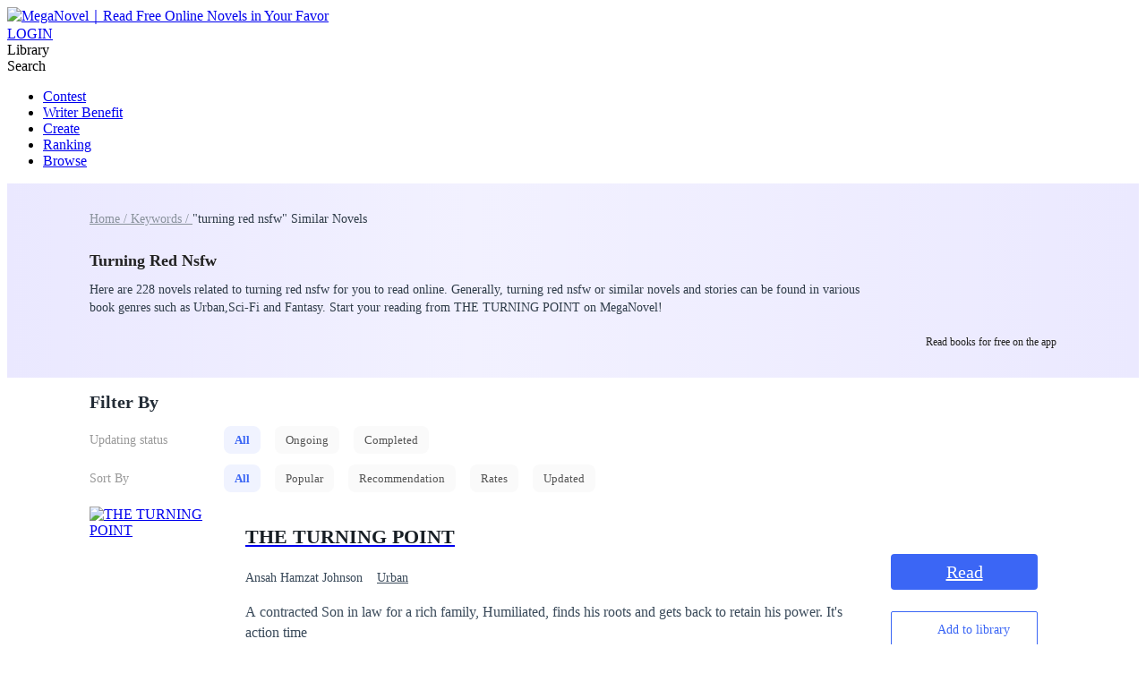

--- FILE ---
content_type: text/html; charset=utf-8
request_url: https://www.meganovel.com/tag/turning-red-nsfw-novel-stories
body_size: 30620
content:
<!DOCTYPE html>
<html lang="en">

<head>
  <meta charset="utf-8" />
  <meta name="ROBOTS" content="index, follow"/>
  <!-- TDK -->
  <title>Turning Red Nsfw Novels &amp; Books - MegaNovel</title>
  <meta name="description" content="Read Turning Red Nsfw  novels online; you can find a list of Turning Red Nsfw stories on MegaNovel, along with a vast collection of popular web novels." />
  <meta name="keywords" content="Turning Red Nsfw novels" />
  <link rel="apple-touch-icon" href="/static/APPicon192.png" />
  <meta rel="apple-mobile-web-app-title" content="MegaNovel" />
  <meta rel="apple-mobile-web-app-capable" content="yes" />
  <meta rel="apple-mobile-web-app-status-bar-style" content="rgb(249 ,67 ,165)" />
  <link rel="shortcut icon" type="image/x-icon" href="/static/favicon.ico" />
  <link rel="dns-prefetch" href="https://www.googletagmanager.com" />
  <link rel="preconnect" href="https://acfs1.meganovel.com" />
  <link rel="preconnect" href="https://acf.meganovel.com" />
  <link rel="preconnect" href="https://fonts.googleapis.com">
  <link rel="preconnect" href="https://fonts.gstatic.com" crossorigin>
  <link rel="preload" crossorigin href="https://fonts.googleapis.com/css2?family=Montserrat:ital,wght@0,100..900;1,100..900&family=Gilda+Display&family=Nunito:ital@0;1&display=swap" as="style" onload="this.onload=null;this.rel='stylesheet'">
  <link rel="canonical" href="https://www.meganovel.com/tag/turning-red-nsfw-novel-stories" /><link rel="next" href="https://www.meganovel.com/tag/turning-red-nsfw-novel-stories?page=2" />
  <meta itemprop="name" content="Turning Red Nsfw Novels & Books - MegaNovel">
      <meta itemprop="description" content="Read Turning Red Nsfw  novels online; you can find a list of Turning Red Nsfw stories on MegaNovel, along with a vast collection of popular web novels.">
      <meta itemprop="image" content="https://www.meganovel.com/static/images/APPicon192.png">
      <!-- WhatsApp -->
      <meta name="whatsapp:url" content="https://www.meganovel.com/tag/turning-red-nsfw-novel-stories">
      <meta name="whatsapp:title" content="Turning Red Nsfw Novels & Books - MegaNovel">
      <!-- Twitter Card data -->
      <meta name="twitter:card" content="summary">
      <meta name="twitter:site" content="https://www.meganovel.com/tag/turning-red-nsfw-novel-stories">
      <meta name="twitter:title" content="Turning Red Nsfw Novels & Books - MegaNovel">
      <meta name="twitter:description" content="Read Turning Red Nsfw  novels online; you can find a list of Turning Red Nsfw stories on MegaNovel, along with a vast collection of popular web novels.">
      <meta name="twitter:image" content="https://www.meganovel.com/static/images/APPicon192.png"> 
      <!-- Open Graph data -->
      <meta property="og:title" content="Turning Red Nsfw Novels & Books - MegaNovel" />
      <meta property="og:type" content="website" />
      <meta property="og:url" content="https://www.meganovel.com/tag/turning-red-nsfw-novel-stories" />
      <meta property="og:image" content="https://www.meganovel.com/static/images/APPicon192.png" />
      <meta property="og:description" content="Read Turning Red Nsfw  novels online; you can find a list of Turning Red Nsfw stories on MegaNovel, along with a vast collection of popular web novels." />
  <meta name="viewport" content="user-scalable=0,width=device-width, initial-scale=1.0" />

  
        <script type="application/ld+json">
        {
          "@context":"https://schema.org",
          "@type":"ItemList",
          "itemListElement":[
            {
            "@type":"ListItem",
            "position":1,
            "url":"https://www.meganovel.com/story/THE-TURNING-POINT_31000396399"
        },{
            "@type":"ListItem",
            "position":2,
            "url":"https://www.meganovel.com/story/EX-WIFE-REGRET-NO-TURNING-BACK_31001135215"
        },{
            "@type":"ListItem",
            "position":3,
            "url":"https://www.meganovel.com/story/The-Red-Rock_31001027640"
        },{
            "@type":"ListItem",
            "position":4,
            "url":"https://www.meganovel.com/story/The-Red-Nights_31000336820"
        },{
            "@type":"ListItem",
            "position":5,
            "url":"https://www.meganovel.com/story/Red-Faced-Killer_31000677430"
        },{
            "@type":"ListItem",
            "position":6,
            "url":"https://www.meganovel.com/story/The-Red-Tiger_31000306950"
        },{
            "@type":"ListItem",
            "position":7,
            "url":"https://www.meganovel.com/story/Age-Of-The-Red-Demons_31000400020"
        },{
            "@type":"ListItem",
            "position":8,
            "url":"https://www.meganovel.com/story/Echoes-of-the-Red-Planet_31000924192"
        },{
            "@type":"ListItem",
            "position":9,
            "url":"https://www.meganovel.com/story/White-Church-Under-Red-Fog_31000907424"
        },{
            "@type":"ListItem",
            "position":10,
            "url":"https://www.meganovel.com/story/Red-Swordsman-in-the-Apocalypse_31000748657"
        }
          ]
        }
        </script>
        
  <script type="application/ld+json">
         {
               "@context": "https://schema.org",
               "@type": "BreadcrumbList",
               "itemListElement": 
                  [
                     {
                           "@type": "ListItem",
                           "position": 1,
                           "name": "Home",
                           "item": "https://www.meganovel.com"
                     },
                     {
               "@type": "ListItem",
               "position": 2,
               "name": "Keywords",
               "item": "https://www.meganovel.com/tags/all"
            },
            {
                  "@type": "ListItem",
                  "position": 3,
                  "name": "turning red nsfw"
            }
                  ]
      
      }
      </script>
  
    <script type="application/ld+json">
      {"@context":"https://schema.org","@type":"SoftwareApplication","name":"MegaNovel","applicationCategory":"EntertainmentApplication","aggregateRating":{"@type":"AggregateRating","ratingValue":4.5,"ratingCount":622044},"offers":{"@type":"Offer","price":0}}
    </script>
  
  <style type="text/css" media="print">
    * {
      display: none;
    }
  </style>
<link rel="preload" href="https://acfs1.meganovel.com/dist/manifest.5cc6e137f301be29636c.js" as="script"><link rel="preload" href="https://acfs1.meganovel.com/dist/vendor.ebe116415c503dd27473.js" as="script"><link rel="preload" href="https://acfs1.meganovel.com/dist/app.0a25c9910935bbf7b10d.js" as="script"><link rel="preload" href="https://acfs1.meganovel.com/dist/css/common.0a25c9910935bbf7b10d.css" as="style"><link rel="stylesheet" href="https://acfs1.meganovel.com/dist/css/common.0a25c9910935bbf7b10d.css"><style data-vue-ssr-id="174f963a:0 0d6f144a:0 eb6e3aac:0 d0d66b98:0 fded0fe6:0 4452e26e:0 646d014f:0">.null-img[data-v-5438872d]{padding:50px 0}.null-img img[data-v-5438872d]{display:block;margin:0 auto}.tag-des[data-v-5438872d]{margin:12px auto 0;line-height:20px}.tag-des[data-v-5438872d],.tag-des a[data-v-5438872d]{font-size:14px;color:#2e3b48}.tag-des a[data-v-5438872d]{text-decoration:underline}.tag-book-wrap[data-v-5438872d]{min-height:680px;margin:0 auto;padding-bottom:24px}.nav[data-v-5438872d]{background:-webkit-gradient(linear,left top,right top,from(#eae8ff),color-stop(41%,#f2f1ff),to(#ebe9ff));background:linear-gradient(90deg,#eae8ff,#f2f1ff 41%,#ebe9ff)}.nav-wrap[data-v-5438872d]{position:relative;-webkit-box-sizing:border-box;box-sizing:border-box;width:1080px;margin:0 auto;padding:30px 218px 35px 0;min-height:217px}.nav-qrcode[data-v-5438872d]{position:absolute;top:50%;right:0;-webkit-transform:translateY(-50%);transform:translateY(-50%);display:-webkit-box;display:-ms-flexbox;display:flex;-webkit-box-orient:vertical;-webkit-box-direction:normal;-ms-flex-direction:column;flex-direction:column;-webkit-box-align:center;-ms-flex-align:center;align-items:center}.nav-qrcode-desc[data-v-5438872d]{margin-top:9px;font-size:12px;color:#222;line-height:15px}.book-area[data-v-5438872d]{width:1080px;margin:0 auto}.tag-title[data-v-5438872d]{margin-top:26px;margin-bottom:6px;font-weight:600;font-size:18px;color:#222;line-height:21px}.tag-link-active[data-v-5438872d],.tag-link[data-v-5438872d]{width:133px;height:20px;font-size:14px;font-weight:400;color:#89929c;line-height:20px}.tag-link-active[data-v-5438872d]{color:#2e3b48}.filter[data-v-5438872d]{padding-bottom:4px}.filter-t[data-v-5438872d]{padding:12px 0}.search-t[data-v-5438872d]{font-size:20px;font-weight:600;color:#232c36;line-height:30px}.filter-row[data-v-5438872d]{display:-webkit-box;display:-ms-flexbox;display:flex;-webkit-box-align:center;-ms-flex-align:center;align-items:center;margin-bottom:12px}.filter-col-title[data-v-5438872d]{width:150px;font-weight:500;font-size:14px;color:#999}.search-label[data-v-5438872d]{display:inline-block;font-size:13px;color:#555;padding:0 12px;line-height:31px;background:#fafafa;border-radius:8px;margin-right:16px;cursor:pointer}.search-label-active[data-v-5438872d]{background:#f0f3ff;color:#3b66f5;font-weight:600}.page-container[data-v-5438872d]{margin-top:44px}.related[data-v-5438872d]{width:1080px;margin:0 auto 24px}.related-title[data-v-5438872d]{display:-webkit-box;display:-ms-flexbox;display:flex;-webkit-box-pack:justify;-ms-flex-pack:justify;justify-content:space-between;-webkit-box-align:center;-ms-flex-align:center;align-items:center;margin-bottom:13px;line-height:24px}.related-title h2[data-v-5438872d]{font-weight:600;font-size:20px;color:#000}.related-title .more[data-v-5438872d]{font-weight:400;font-size:13px;color:#3b66f5}.related-swiper-keyword[data-v-5438872d]{margin-bottom:37px}.tag-db[data-v-5438872d]{width:1080px;margin:32px auto}.tag-list[data-v-5438872d]{display:-webkit-box;display:-ms-flexbox;display:flex;-ms-flex-wrap:wrap;flex-wrap:wrap;margin-top:8px}.tag-list .tag-item[data-v-5438872d]{margin:8px 12px 0 0;padding:0 8px;background:#fff;border-radius:24px;line-height:24px;font-weight:400;font-size:12px;color:#222}.tag-list .tag-item[data-v-5438872d]:hover{color:#3b66f5}[data-v-5438872d] .txt-weight{font-size:inherit;font-weight:600;color:#3b66f5}
.book-item[data-v-acfdfe7c]{display:-webkit-box;display:-ms-flexbox;display:flex}.book-item+.book-item[data-v-acfdfe7c]{margin-top:24px}.book-cover[data-v-acfdfe7c]{-webkit-box-flex:0;-ms-flex:0 0 150px;flex:0 0 150px}.book-info[data-v-acfdfe7c]{-webkit-box-flex:0;-ms-flex:0 0 724px;flex:0 0 724px;padding-left:24px;-webkit-box-sizing:border-box;box-sizing:border-box}.b-title[data-v-acfdfe7c]{font-size:22px;font-weight:600;color:#171e24;line-height:32px;white-space:nowrap;text-overflow:ellipsis}.b-author[data-v-acfdfe7c],.b-title[data-v-acfdfe7c]{overflow:hidden;width:700px}.b-author[data-v-acfdfe7c]{margin:13px 0 15px;display:-webkit-box;display:-ms-flexbox;display:flex;-ms-flex-wrap:wrap;flex-wrap:wrap;-webkit-box-align:center;-ms-flex-align:center;align-items:center;height:22px}.b-author .author[data-v-acfdfe7c]{font-size:14px;font-weight:400;color:#3a4a5a;padding-right:16px}.b-author .type[data-v-acfdfe7c]{-webkit-box-sizing:border-box;box-sizing:border-box;display:inline-block;height:22px;line-height:22px;padding:0 12px;border-radius:13px;border:1px solid #dbdbdb;background:#fff;font-weight:400;font-size:12px;color:#222}.b-author .type+.type[data-v-acfdfe7c]{margin-left:12px}.b-desc[data-v-acfdfe7c]{width:700px;height:69px;font-size:16px;font-weight:400;color:#3a4a5a;line-height:23px;display:-webkit-box;overflow:hidden;text-overflow:ellipsis;-webkit-line-clamp:3;-webkit-box-orient:vertical}.b-rate[data-v-acfdfe7c]{margin-top:18px;display:-webkit-box;display:-ms-flexbox;display:flex}.b-rate .rate[data-v-acfdfe7c]{height:18px;font-size:14px;font-weight:400;color:#3a4a5a;line-height:18px;margin-right:12px}.b-rate .b-state[data-v-acfdfe7c],.b-rate .b-view[data-v-acfdfe7c]{font-size:14px;font-weight:400;color:#3a4a5a;padding:0 12px;position:relative}.b-rate .b-state[data-v-acfdfe7c]:after,.b-rate .b-view[data-v-acfdfe7c]:after{position:absolute;left:0;top:3px;display:inline-block;content:"";height:14px;border-left:1px solid #ccc}.book-action[data-v-acfdfe7c]{-webkit-box-flex:0;-ms-flex:0 0 206px;flex:0 0 206px;display:-webkit-box;display:-ms-flexbox;display:flex;-webkit-box-orient:vertical;-webkit-box-direction:normal;-ms-flex-direction:column;flex-direction:column;-webkit-box-pack:center;-ms-flex-pack:center;justify-content:center;-webkit-box-align:center;-ms-flex-align:center;align-items:center}.read-btn[data-v-acfdfe7c]{min-width:164px;height:40px;background:#3b66f5;border-radius:4px;font-size:20px;font-weight:400;color:#fff;line-height:40px;text-align:center}.book-shelf[data-v-acfdfe7c]{margin-top:24px;text-align:center}.book-shelf .add-btn[data-v-acfdfe7c] .book-add{width:164px;height:40px;line-height:40px}.add-shelf[data-v-acfdfe7c]{background:url([data-uri]) no-repeat 0/20px 20px}.add-shelf[data-v-acfdfe7c],.in-shelf[data-v-acfdfe7c]{float:right;color:#3b66f5;font-size:14px;font-weight:700;padding-left:26px;cursor:pointer}.in-shelf[data-v-acfdfe7c]{background:url([data-uri]) no-repeat 0/20px 20px}
.add-or-in[data-v-733bbeba]{text-align:center}.add-or-in .book-add[data-v-733bbeba]{width:170px;height:40px;line-height:40px;color:#3b66f5;border:1px solid #3b66f5;border-radius:2px;font-size:14px;cursor:pointer;background:url(https://acfs1.meganovel.com/dist/src/assets/img/rank/846c37b0-icon_add_blue.svg) no-repeat 20px/20px 20px;padding-left:20px;white-space:nowrap;display:inline-block;text-align:center;-webkit-box-sizing:border-box;box-sizing:border-box}.add-or-in .book-add[data-v-733bbeba]:hover{background:url(https://acfs1.meganovel.com/dist/src/assets/img/rank/a8730bbc-icon_add_white.svg) no-repeat 20px/20px 20px;color:#fff;background-color:#3b66f5}.add-or-in .inlibrary[data-v-733bbeba]{width:170px;height:40px;line-height:40px;color:#3b66f5;border:1px solid #3b66f5;border-radius:2px;font-size:14px;cursor:pointer;background:url(https://acfs1.meganovel.com/dist/src/assets/img/rank/5b51a88c-icon_right_blue.svg) no-repeat 36px/20px 20px;padding-left:24px;white-space:nowrap;display:inline-block;-webkit-box-sizing:border-box;box-sizing:border-box}.add-or-in .inlibrary[data-v-733bbeba]:hover{background:url(https://acfs1.meganovel.com/dist/src/assets/img/rank/58d8fc26-icon_right_white.svg) no-repeat 36px/20px 20px;color:#fff;background-color:#3b66f5}
.two-line[data-v-5664aa3a]{display:-webkit-box;-webkit-box-orient:vertical;-webkit-line-clamp:2;overflow:hidden;text-overflow:ellipsis}.pagiation[data-v-5664aa3a]{width:100%;margin:0 auto;overflow:hidden;text-align:right;padding-bottom:20px;font-size:16px}.pagiation .pagiation-box[data-v-5664aa3a]{font-size:0;float:right;display:-webkit-box;display:-ms-flexbox;display:flex;-webkit-box-align:center;-ms-flex-align:center;align-items:center}.pagiation .pagiation-box .pagiation-handle[data-v-5664aa3a]{display:inline-block;height:32px;line-height:32px;color:rgba(58,74,90,.6);font-size:16px}.pagiation .pagiation-box .pagiation-handle.next[data-v-5664aa3a]{margin-left:5px}.pagiation .pagiation-box .pagiation-handle.pre[data-v-5664aa3a]{margin-right:5px}.pagiation .pagiation-box .pagiation-handle.white[data-v-5664aa3a]{color:hsla(0,0%,100%,.5)}.pagiation .pagiation-box .pagiation-handle.active[data-v-5664aa3a]{color:#435366;cursor:pointer}.pagiation .pagiation-box .pagiation-handle.active.white[data-v-5664aa3a]{color:#fff}.pagiation .pagiation-box .pagiation-item[data-v-5664aa3a]{display:inline-block;min-width:28px;padding:0 2px;-webkit-box-sizing:border-box;box-sizing:border-box;height:28px;line-height:28px;text-align:center;cursor:pointer;border-radius:2px;margin:0 3px;color:#435366}.pagiation .pagiation-box .pagiation-item.active[data-v-5664aa3a],.pagiation .pagiation-box .pagiation-item[data-v-5664aa3a]:hover{background:#3b66f5;color:#fff}.pagiation .pagiation-box .pagiation-item:hover.rig_flip[data-v-5664aa3a]{text-indent:-100px;overflow:hidden;background:url([data-uri]) no-repeat #3b66f5 50%/20px auto}.pagiation .pagiation-box .pagiation-item:hover.left_flip[data-v-5664aa3a]{text-indent:-100px;overflow:hidden;background:url(https://acfs1.meganovel.com/dist/src/assets/img/common/d756af0e-white-left-arr.svg) no-repeat #3b66f5 50%/15px auto}

.el-pagination .btn-prev {
	padding: 0 12px;
}
.el-pagination .btn-next {
	padding: 0 12px;
}
.el-pager {
	margin-left: 10px !important;
}

.tag-swiper-container[data-v-e2f22f24]{position:relative;height:24px;overflow:hidden}.tag-swiper-slide[data-v-e2f22f24]{width:auto}.tag-swiper-slide[data-v-e2f22f24]:not(:last-child){margin-right:12px}.tag-swiper-link[data-v-e2f22f24]{display:inline-block;-webkit-box-sizing:border-box;box-sizing:border-box;height:24px;padding:0 8px;background:#fff;border-radius:30px;border:1px solid #dadce0;font-size:12px;color:#000;line-height:22px;cursor:pointer}.tag-swiper-link[data-v-e2f22f24]:hover{color:#3b66f5}.tag-swiper-next[data-v-e2f22f24],.tag-swiper-prev[data-v-e2f22f24]{position:absolute;z-index:2;top:0;width:40px;height:24px;background-image:url([data-uri]);background-size:100% 100%;cursor:pointer}.tag-swiper-prev[data-v-e2f22f24]{left:0}.tag-swiper-next[data-v-e2f22f24]{right:0;-webkit-transform:rotate(180deg);transform:rotate(180deg)}.tag-swiper--gray .tag-swiper-next[data-v-e2f22f24],.tag-swiper--gray .tag-swiper-prev[data-v-e2f22f24]{background-image:url([data-uri])}
.downb[data-v-c5cd02fc]{-webkit-box-sizing:border-box;box-sizing:border-box;display:-webkit-box;display:-ms-flexbox;display:flex;-webkit-box-align:center;-ms-flex-align:center;align-items:center;height:204px;margin:0 auto;padding:0 32px;background:-webkit-gradient(linear,left top,right top,from(#eae8ff),color-stop(41%,#f2f1ff),to(#ebe9ff));background:linear-gradient(90deg,#eae8ff,#f2f1ff 41%,#ebe9ff);border-radius:4px}.downb-img[data-v-c5cd02fc]{width:170px;height:204px;-ms-flex-negative:0;flex-shrink:0;background-image:url(https://acfs1.meganovel.com/dist/src/assets/img/common/1a9ad8ff-download_bg_common.png);background-size:100%}.downb-con[data-v-c5cd02fc]{-webkit-box-flex:1;-ms-flex:1;flex:1;margin:0 15px 0 24px}.downb-title[data-v-c5cd02fc]{margin-bottom:16px;line-height:36px;font-weight:700;font-size:24px;color:#000;word-break:break-word}.downb-title[data-v-c5cd02fc] span{color:#3a65f3;font-size:24px}.downb-desc[data-v-c5cd02fc]{word-break:break-word;line-height:21px;font-weight:400;font-size:14px;color:#000}.downb-qrcode[data-v-c5cd02fc]{display:-webkit-box;display:-ms-flexbox;display:flex;-webkit-box-orient:vertical;-webkit-box-direction:normal;-ms-flex-direction:column;flex-direction:column;-webkit-box-pack:center;-ms-flex-pack:center;justify-content:center;-webkit-box-align:center;-ms-flex-align:center;align-items:center}.downb-qrcode-desc[data-v-c5cd02fc]{margin-top:9px;font-size:12px;color:#222;line-height:15px}</style></head>

<body class="bgColor">
  <div id="app">
    <div data-server-rendered="true" class="wapper"><!----><!----><div class="index" data-v-5b7c8388><div class="header-bg-color" data-v-5b7c8388></div><div data-v-2b6a6248 data-v-5b7c8388 data-v-5b7c8388><div class="head_box fixed_b" data-v-2b6a6248><header class="head" data-v-2b6a6248><a href="/" class="r_logo router-link-active" data-v-2b6a6248><img src="https://acfs1.meganovel.com/dist/src/assets/img/common/ae9c5369-logo_blue.svg" alt="MegaNovel｜Read Free Online Novels in Your Favor" height="56" data-v-2b6a6248></a><div class="user-avtar" data-v-5a704835 data-v-2b6a6248><a href="javascript:;" class="h_login_but right-item" data-v-5a704835>LOGIN</a></div><div class="shelf" data-v-2b6a6248>
				Library
			</div><div class="search-wrap" data-v-2b6a6248><div class="search-inp" data-v-2b6a6248><div class="search-icon1" data-v-2b6a6248></div><span class="search-text" data-v-2b6a6248>Search</span></div></div><nav data-v-2b6a6248><ul class="h_nav" data-v-2b6a6248><li class="droparea" data-v-2b6a6248><a href="javascript:;" rel="nofollow" class="nav_a" data-v-2b6a6248>Contest</a><div class="dropbox" style="display:none;" data-v-2b6a6248><a href="/contests/series/contests" rel="nofollow" data-v-2b6a6248>Monthly Boosting Contest</a><a href="/contests/defying-fate-with-my-system" rel="nofollow" data-v-2b6a6248>Defying Fate With My System</a><a href="/contests/from-zero-to-overlord" rel="nofollow" data-v-2b6a6248>From Zero to Fantasy Overlord</a><a href="/contests/they-dont-know-who-i-am" rel="nofollow" data-v-2b6a6248>They Don't Know Who I Am</a><a href="/contests/system-breakthrough-from-ordinary-to-extraordinary" rel="nofollow" data-v-2b6a6248>System Breakthrough: From Ordinary to Extraordinary</a><a href="/contests/rising-with-my-mystic-power" rel="nofollow" data-v-2b6a6248>Rising With My Mystic Power</a><a href="/contests/after-i-left-they-all-beg-for-my-forgiveness" rel="nofollow" data-v-2b6a6248>After I left, they all beg for my forgiveness</a><a href="/contests/the-most-powerful-system" rel="nofollow" data-v-2b6a6248>The Most Powerful System</a><a href="/contests/i-am-dominant-with-my-fantasy-power" rel="nofollow" data-v-2b6a6248>I am Dominant with My Fantasy Power</a><a href="/contests/almighty-dominance" rel="nofollow" data-v-2b6a6248>Almighty Dominance</a><a href="/contests/changing-my-life-with-system" rel="nofollow" data-v-2b6a6248>Changing My Life With System</a><a href="/contests/the-infinite-fantasy" rel="nofollow" data-v-2b6a6248>The Infinite Fantasy</a><a href="/rise-to-the-peak" rel="nofollow" data-v-2b6a6248>Rise to the Peak</a><a href="/become-almighty-with-my-reality-changing-system" rel="nofollow" data-v-2b6a6248>Become Almighty With My Reality-changing System</a><a href="/adventure-with-my-superpower" rel="nofollow" data-v-2b6a6248>Adventure with My Superpower</a><a href="/they-will-regret-soon" rel="nofollow" data-v-2b6a6248>They Will Regret it Soon | Meganovel Writing Contest</a><a href="/the-story-of-the-hero" rel="nofollow" data-v-2b6a6248>The Story of The Hero</a><a href="/i-got-a-system-in-the-reality" rel="nofollow" data-v-2b6a6248>I Got A System In The Reality</a><a href="/rise-towards-supremacy" rel="nofollow" data-v-2b6a6248>Rise Towards Supremacy</a><a href="/system-activated" rel="nofollow" data-v-2b6a6248>System Activated</a><a href="/the-ultimate-fantasy" rel="nofollow" data-v-2b6a6248>The Ultimate Fantasy</a><a href="/leap-to-the-top" rel="nofollow" data-v-2b6a6248>Leap To The Top</a><a href="/annualwrite" rel="nofollow" data-v-2b6a6248>MegaNovel Annual Writing Contest</a><a href="/legendaryman" rel="nofollow" data-v-2b6a6248>The Legendary Urban Man</a><a href="/king-of-system" rel="nofollow" data-v-2b6a6248>King of System</a></div></li><li data-v-2b6a6248><a href="/writer_benefit" class="nav_a" data-v-2b6a6248>Writer Benefit</a></li><li data-v-2b6a6248><a href="javascript:;" class="nav_a" data-v-2b6a6248>Create</a></li><li data-v-2b6a6248><a href="/rankings" class="nav_a" data-v-2b6a6248>Ranking</a></li><li class="droparea" data-v-2b6a6248><a href="/stories/novels" class="nav_a drop-item" data-v-2b6a6248>Browse</a><div class="browse-list-c dropbox" style="display:none;" data-v-41b63257 data-v-2b6a6248><div class="seize" data-v-41b63257></div><div class="browse-list" data-v-41b63257><div class="browse-item" data-v-41b63257><a href="/stories/novels" class="type-btn" data-v-41b63257>All
      </a></div><div class="browse-item" data-v-41b63257><a href="/stories/Romance-novels" class="type-btn" data-v-41b63257>Romance</a></div><div class="browse-item" data-v-41b63257><a href="/stories/Werewolf-novels" class="type-btn" data-v-41b63257>Werewolf</a></div><div class="browse-item" data-v-41b63257><a href="/stories/Mafia-novels" class="type-btn" data-v-41b63257>Mafia</a></div><div class="browse-item" data-v-41b63257><a href="/stories/System-novels" class="type-btn" data-v-41b63257>System</a></div><div class="browse-item" data-v-41b63257><a href="/stories/Fantasy-novels" class="type-btn" data-v-41b63257>Fantasy</a></div><div class="browse-item" data-v-41b63257><a href="/stories/Urban-novels" class="type-btn" data-v-41b63257>Urban</a></div><div class="browse-item" data-v-41b63257><a href="/stories/LGBTQ-novels" class="type-btn" data-v-41b63257>LGBTQ+</a></div><div class="browse-item" data-v-41b63257><a href="/stories/YA-TEEN-novels" class="type-btn" data-v-41b63257>YA/TEEN</a></div><div class="browse-item" data-v-41b63257><a href="/stories/Paranormal-novels" class="type-btn" data-v-41b63257>Paranormal</a></div><div class="browse-item" data-v-41b63257><a href="/stories/Mystery-Thriller-novels" class="type-btn" data-v-41b63257>Mystery/Thriller</a></div><div class="browse-item" data-v-41b63257><a href="/stories/Eastern-novels" class="type-btn" data-v-41b63257>Eastern</a></div><div class="browse-item" data-v-41b63257><a href="/stories/Games-novels" class="type-btn" data-v-41b63257>Games</a></div><div class="browse-item" data-v-41b63257><a href="/stories/History-novels" class="type-btn" data-v-41b63257>History</a></div><div class="browse-item" data-v-41b63257><a href="/stories/MM-Romance-novels" class="type-btn" data-v-41b63257>MM Romance</a></div><div class="browse-item" data-v-41b63257><a href="/stories/Sci-Fi-novels" class="type-btn" data-v-41b63257>Sci-Fi</a></div><div class="browse-item" data-v-41b63257><a href="/stories/War-novels" class="type-btn" data-v-41b63257>War</a></div><div class="browse-item" data-v-41b63257><a href="/stories/Other-novels" class="type-btn" data-v-41b63257>Other</a></div></div></div></li></ul></nav></header></div><div class="head_vis" data-v-2b6a6248></div><!----></div><div class="container-box" data-v-5b7c8388><div data-v-5b7c8388><div class="main" data-v-5b7c8388><div class="tag-book-wrap" data-v-5438872d data-v-5b7c8388><div class="nav" data-v-5438872d><div class="nav-wrap" data-v-5438872d><div class="tag-nav" data-v-5438872d><a href="/" rel="nofollow" class="tag-link router-link-active" data-v-5438872d>Home / </a><a href="/tags/all" class="tag-link" data-v-5438872d>Keywords / </a><span class="tag-link-active" data-v-5438872d>&quot;turning red nsfw&quot; Similar Novels</span></div><h1 class="tag-title" data-v-5438872d>Turning Red Nsfw</h1><div class="tag-des" data-v-5438872d>Here are 228 novels related to turning red nsfw for you to read online. Generally, turning red nsfw or similar novels and stories can be found in various book genres such as Urban,Sci-Fi and Fantasy. Start your reading from THE TURNING POINT  on MegaNovel!</div><div class="tag-list" data-v-5438872d></div><div class="nav-qrcode" data-v-5438872d><div class="qr-code-wrap" style="width:128px;height:128px;" data-v-688a3414 data-v-5438872d><div value="" level="H" background="#fff" foreground="#000" position="tagNav" class="qr-code" data-v-688a3414><canvas height="128" width="128" style="width:128px;height:128px;"></canvas></div><img src="https://acfs1.meganovel.com/dist/src/assets/img/common/64207254-logo_icon.png" alt class="qr-code-logo" data-v-688a3414></div><div class="nav-qrcode-desc" data-v-5438872d>Read books for free on the app</div></div></div></div><div class="book-area" data-v-5438872d><div class="filter" data-v-5438872d><div class="search-t filter-t" data-v-5438872d>Filter By</div><div class="filter-row" data-v-5438872d><div class="filter-col-title" data-v-5438872d>Updating status</div><div class="filter-col-content" data-v-5438872d><span class="search-label search-label-active" data-v-5438872d>All</span><span class="search-label" data-v-5438872d>Ongoing</span><span class="search-label" data-v-5438872d>Completed</span></div></div><div class="filter-row" data-v-5438872d><div class="filter-col-title" data-v-5438872d>Sort By</div><div class="filter-col-content" data-v-5438872d><span class="search-label search-label-active" data-v-5438872d>All</span><span class="search-label" data-v-5438872d>Popular</span><span class="search-label" data-v-5438872d>Recommendation</span><span class="search-label" data-v-5438872d>Rates</span><span class="search-label" data-v-5438872d>Updated</span></div></div></div><div class="book-list" data-v-5438872d><div class="book-item" data-v-acfdfe7c data-v-5438872d><div class="book-cover" data-v-acfdfe7c><a href="/story/THE-TURNING-POINT_31000396399" rel="nofollow" data-v-acfdfe7c><div data-v-7b4cef1c data-v-acfdfe7c><img width="150" height="200" src="https://acfs1.meganovel.com/dist/src/assets/img/common/00c104e6-cover_default.png" alt="THE TURNING POINT " fetchpriority="high" data-v-7b4cef1c></div></a></div><div class="book-info" data-v-acfdfe7c><a href="/story/THE-TURNING-POINT_31000396399" data-v-acfdfe7c><h2 class="b-title" data-v-acfdfe7c>THE TURNING POINT </h2></a><div class="b-author" data-v-acfdfe7c><span class="author" data-v-acfdfe7c>Ansah Hamzat Johnson</span><a href="/stories/Urban-novels" class="author" data-v-acfdfe7c>Urban</a></div><div class="b-desc" data-v-acfdfe7c>A contracted Son in law for a rich family, Humiliated,  finds his roots and gets back to retain his power. It's action time</div><div class="b-rate" data-v-acfdfe7c><span class="rate" data-v-acfdfe7c>2.8K views</span><span class="b-state" data-v-acfdfe7c>Ongoing</span></div></div><div class="book-action" data-v-acfdfe7c><a href="/story/THE-TURNING-POINT_31000396399" rel="nofollow" class="read-btn" data-v-acfdfe7c>Read</a><div class="book-shelf" data-v-acfdfe7c><div class="add-or-in add-btn" data-v-733bbeba data-v-acfdfe7c><div class="book-add" data-v-733bbeba>
										Add to library
									</div></div></div></div></div><div class="book-item" data-v-acfdfe7c data-v-5438872d><div class="book-cover" data-v-acfdfe7c><a href="/story/EX-WIFE-REGRET-NO-TURNING-BACK_31001135215" rel="nofollow" data-v-acfdfe7c><div data-v-7b4cef1c data-v-acfdfe7c><img width="150" height="200" src="https://acfs1.meganovel.com/dist/src/assets/img/common/00c104e6-cover_default.png" alt="EX-WIFE REGRET, NO TURNING BACK!" data-v-7b4cef1c></div></a></div><div class="book-info" data-v-acfdfe7c><a href="/story/EX-WIFE-REGRET-NO-TURNING-BACK_31001135215" data-v-acfdfe7c><h2 class="b-title" data-v-acfdfe7c>EX-WIFE REGRET, NO TURNING BACK!</h2></a><div class="b-author" data-v-acfdfe7c><span class="author" data-v-acfdfe7c>PRESTIGEEE</span><a href="/stories/Urban-novels" class="author" data-v-acfdfe7c>Urban</a><a href="/tag/Contemporary-novel-stories" class="type" data-v-acfdfe7c>Contemporary</a><a href="/tag/Fast-Paced-Plot-novel-stories" class="type" data-v-acfdfe7c>Fast-Paced Plot</a><a href="/tag/Brave-novel-stories" class="type" data-v-acfdfe7c>Brave</a><a href="/tag/Decisive-novel-stories" class="type" data-v-acfdfe7c>Decisive</a><a href="/tag/Independent-novel-stories" class="type" data-v-acfdfe7c>Independent</a><a href="/tag/Betrayal-novel-stories" class="type" data-v-acfdfe7c>Betrayal</a><a href="/tag/Divorce-novel-stories" class="type" data-v-acfdfe7c>Divorce</a><a href="/tag/Regret-novel-stories" class="type" data-v-acfdfe7c>Regret</a></div><div class="b-desc" data-v-acfdfe7c>They broke me, but I conquered…

After my father sent me and my mom away for being worthless to him, I met her–Diana, the one woman that showed me what true love was after Mom passed on.

But shortly after everything, after Mia was born, she left for another man, still repeating how I was useless.

But everything changed when I met her, the one woman with a pure heart.

However, family secrets won't stay down forever. When old lies and family drama threaten to destroy everything, will love break me or make me?</div><div class="b-rate" data-v-acfdfe7c><i class="el-icon-star-on" style="font-size: 18px; color: #ebd061" data-v-acfdfe7c></i><span class="rate" data-v-acfdfe7c>8.4</span><span class="b-view" data-v-acfdfe7c>3.5K views</span><span class="b-state" data-v-acfdfe7c>Ongoing</span></div></div><div class="book-action" data-v-acfdfe7c><a href="/story/EX-WIFE-REGRET-NO-TURNING-BACK_31001135215" rel="nofollow" class="read-btn" data-v-acfdfe7c>Read</a><div class="book-shelf" data-v-acfdfe7c><div class="add-or-in add-btn" data-v-733bbeba data-v-acfdfe7c><div class="book-add" data-v-733bbeba>
										Add to library
									</div></div></div></div></div><div class="book-item" data-v-acfdfe7c data-v-5438872d><div class="book-cover" data-v-acfdfe7c><a href="/story/The-Red-Rock_31001027640" rel="nofollow" data-v-acfdfe7c><div data-v-7b4cef1c data-v-acfdfe7c><img width="150" height="200" src="https://acfs1.meganovel.com/dist/src/assets/img/common/00c104e6-cover_default.png" alt="The Red Rock" data-v-7b4cef1c></div></a></div><div class="book-info" data-v-acfdfe7c><a href="/story/The-Red-Rock_31001027640" data-v-acfdfe7c><h2 class="b-title" data-v-acfdfe7c>The Red Rock</h2></a><div class="b-author" data-v-acfdfe7c><span class="author" data-v-acfdfe7c>Neo Moroeng</span><a href="/stories/Sci-Fi-novels" class="author" data-v-acfdfe7c>Sci-Fi</a><a href="/tag/Tragedy-novel-stories" class="type" data-v-acfdfe7c>Tragedy</a><a href="/tag/Mystery-novel-stories" class="type" data-v-acfdfe7c>Mystery</a><a href="/tag/Fast-Paced-Plot-novel-stories" class="type" data-v-acfdfe7c>Fast-Paced Plot</a><a href="/tag/Brave-novel-stories" class="type" data-v-acfdfe7c>Brave</a><a href="/tag/Protective-novel-stories" class="type" data-v-acfdfe7c>Protective</a><a href="/tag/Rebel-novel-stories" class="type" data-v-acfdfe7c>Rebel</a><a href="/tag/Apocalypse-novel-stories" class="type" data-v-acfdfe7c>Apocalypse</a><a href="/tag/Betrayal-novel-stories" class="type" data-v-acfdfe7c>Betrayal</a><a href="/tag/Alternate-Universe-novel-stories" class="type" data-v-acfdfe7c>Alternate Universe</a></div><div class="b-desc" data-v-acfdfe7c>The Red Rock is a survival sci-fi novel about betrayal, redemption, and secrets buried on the Martian frontier. When the MC’s expedition is sabotaged and his team slaughtered, he uncovers a deeper conspiracy behind COP’s colonial mission. He was underestimated — and left for dead. But death is only the beginning. A rebellion is coming. And Mars remembers its dead.</div><div class="b-rate" data-v-acfdfe7c><i class="el-icon-star-on" style="font-size: 18px; color: #ebd061" data-v-acfdfe7c></i><span class="rate" data-v-acfdfe7c>10</span><span class="b-view" data-v-acfdfe7c>1.4K views</span><span class="b-state" data-v-acfdfe7c>Ongoing</span></div></div><div class="book-action" data-v-acfdfe7c><a href="/story/The-Red-Rock_31001027640" rel="nofollow" class="read-btn" data-v-acfdfe7c>Read</a><div class="book-shelf" data-v-acfdfe7c><div class="add-or-in add-btn" data-v-733bbeba data-v-acfdfe7c><div class="book-add" data-v-733bbeba>
										Add to library
									</div></div></div></div></div><div class="book-item" data-v-acfdfe7c data-v-5438872d><div class="book-cover" data-v-acfdfe7c><a href="/story/The-Red-Nights_31000336820" rel="nofollow" data-v-acfdfe7c><div data-v-7b4cef1c data-v-acfdfe7c><img width="150" height="200" src="https://acfs1.meganovel.com/dist/src/assets/img/common/00c104e6-cover_default.png" alt="The Red Nights " data-v-7b4cef1c></div></a></div><div class="book-info" data-v-acfdfe7c><a href="/story/The-Red-Nights_31000336820" data-v-acfdfe7c><h2 class="b-title" data-v-acfdfe7c>The Red Nights </h2></a><div class="b-author" data-v-acfdfe7c><span class="author" data-v-acfdfe7c>Badaoui Mohamed Charfaoui</span><a href="/stories/Fantasy-novels" class="author" data-v-acfdfe7c>Fantasy</a></div><div class="b-desc" data-v-acfdfe7c>After the great tragedy of two years ago, Jamal took on the role of the guardian of his city. Every day, he wakes up and goes on patrol around the city, to protect his friends and other civilians from the dangerous mad criminals that would try to hurt them. As he thought things were finally starting to get better, he come across something he has never seen before, another kind of enemy that threatens to hurt his loved ones, however, that’s a kind of enemy that makes him think that he doesn’t have the power to deal with it. As things seem to start taking a supernatural route he is not used to, Jamal would need the help of his friends to figure out a way to overcome this new crisis.    </div><div class="b-rate" data-v-acfdfe7c><span class="rate" data-v-acfdfe7c>2.8K views</span><span class="b-state" data-v-acfdfe7c>Ongoing</span></div></div><div class="book-action" data-v-acfdfe7c><a href="/story/The-Red-Nights_31000336820" rel="nofollow" class="read-btn" data-v-acfdfe7c>Read</a><div class="book-shelf" data-v-acfdfe7c><div class="add-or-in add-btn" data-v-733bbeba data-v-acfdfe7c><div class="book-add" data-v-733bbeba>
										Add to library
									</div></div></div></div></div><div class="book-item" data-v-acfdfe7c data-v-5438872d><div class="book-cover" data-v-acfdfe7c><a href="/story/Red-Faced-Killer_31000677430" rel="nofollow" data-v-acfdfe7c><div data-v-7b4cef1c data-v-acfdfe7c><img width="150" height="200" src="https://acfs1.meganovel.com/dist/src/assets/img/common/00c104e6-cover_default.png" alt="Red Faced Killer" data-v-7b4cef1c></div></a></div><div class="book-info" data-v-acfdfe7c><a href="/story/Red-Faced-Killer_31000677430" data-v-acfdfe7c><h2 class="b-title" data-v-acfdfe7c>Red Faced Killer</h2></a><div class="b-author" data-v-acfdfe7c><span class="author" data-v-acfdfe7c>Jack Mad</span><a href="/stories/Fantasy-novels" class="author" data-v-acfdfe7c>Fantasy</a><a href="/tag/Cultivation-novel-stories" class="type" data-v-acfdfe7c>Cultivation</a><a href="/tag/Warrior-novel-stories" class="type" data-v-acfdfe7c>Warrior</a><a href="/tag/Weak-to-Strong-novel-stories" class="type" data-v-acfdfe7c>Weak to Strong</a><a href="/tag/Eastern-novel-stories" class="type" data-v-acfdfe7c>Eastern</a><a href="/tag/Mystery-novel-stories" class="type" data-v-acfdfe7c>Mystery</a><a href="/tag/Fast-Paced-Plot-novel-stories" class="type" data-v-acfdfe7c>Fast-Paced Plot</a><a href="/tag/Immortal-Hero-novel-stories" class="type" data-v-acfdfe7c>Immortal Hero</a><a href="/tag/Hidden-Identity-novel-stories" class="type" data-v-acfdfe7c>Hidden Identity</a></div><div class="b-desc" data-v-acfdfe7c>A character who was feared in the world of martial arts died after being stabbed in the buttocks in a battle. After this incident, the character's residence was also destroyed by people he didn't know. 

The character's 7 year old son managed to survive, with the help of 2 heirloom books by his mother, a boy named Thian Sin lives in the care of a grandfather and intends to find out who killed his father and destroyed the red village where he lives.

Thian Sin uncovers the mystery of his father's murder which turns out to involve many parties in one big conspiracy in the world of martial arts? You can find all the answers in the novel Ang Bit Sat Sin (The Red-Faced killer), a classic martial arts</div><div class="b-rate" data-v-acfdfe7c><span class="rate" data-v-acfdfe7c>1.8K views</span><span class="b-state" data-v-acfdfe7c>Ongoing</span></div></div><div class="book-action" data-v-acfdfe7c><a href="/story/Red-Faced-Killer_31000677430" rel="nofollow" class="read-btn" data-v-acfdfe7c>Read</a><div class="book-shelf" data-v-acfdfe7c><div class="add-or-in add-btn" data-v-733bbeba data-v-acfdfe7c><div class="book-add" data-v-733bbeba>
										Add to library
									</div></div></div></div></div><div class="book-item" data-v-acfdfe7c data-v-5438872d><div class="book-cover" data-v-acfdfe7c><a href="/story/The-Red-Tiger_31000306950" rel="nofollow" data-v-acfdfe7c><div data-v-7b4cef1c data-v-acfdfe7c><img width="150" height="200" src="https://acfs1.meganovel.com/dist/src/assets/img/common/00c104e6-cover_default.png" alt="The Red Tiger " data-v-7b4cef1c></div></a></div><div class="book-info" data-v-acfdfe7c><a href="/story/The-Red-Tiger_31000306950" data-v-acfdfe7c><h2 class="b-title" data-v-acfdfe7c>The Red Tiger </h2></a><div class="b-author" data-v-acfdfe7c><span class="author" data-v-acfdfe7c>Gladstone_</span><a href="/stories/Fantasy-novels" class="author" data-v-acfdfe7c>Fantasy</a><a href="/tag/Cultivation-novel-stories" class="type" data-v-acfdfe7c>Cultivation</a><a href="/tag/Werewolf-novel-stories" class="type" data-v-acfdfe7c>Werewolf</a><a href="/tag/Tragedy-novel-stories" class="type" data-v-acfdfe7c>Tragedy</a><a href="/tag/Rogue-novel-stories" class="type" data-v-acfdfe7c>Rogue</a><a href="/tag/Superpower-novel-stories" class="type" data-v-acfdfe7c>Superpower</a><a href="/tag/Mystery-novel-stories" class="type" data-v-acfdfe7c>Mystery</a><a href="/tag/Love-Triangle-novel-stories" class="type" data-v-acfdfe7c>Love-Triangle</a><a href="/tag/Teenager-novel-stories" class="type" data-v-acfdfe7c>Teenager</a><a href="/tag/Hunter-novel-stories" class="type" data-v-acfdfe7c>Hunter</a></div><div class="b-desc" data-v-acfdfe7c>Alfred Winston had always lived a simple life with his father, he was born with a strange disease that made him feel and also look weak all the time. 

     His simple life changed into one filled with dangers when he decided to trace the strange connection he feels all the time. 

      It led him to a tree in the forest, after placing his hand on the tree, something was unsealed inside of him. 

    The next day, He noticed some changes in him as his eyesight which used to be poor suddenly became very good to the extent that it could be called perfect and his former scrawny figure had now changed into a better and more muscular one. This discovery made him feel very happy unknown to him that his life is about to change forever.  

     He then discovered later that he is the supposed king of a hidden tribe that calls
 themselves Pixons and that someone who had lived for a very long time is after his life.
    He now has to find a way to defeat that person while also trying his best to control his bloodlust and rage. 

     Whether he survives against this threat or would he end up dying. Accompany the protagonists and see how he would survive and adapt to his new life as a Pixon King.  

Check out my other novel ‘Manaless Mage’ 

Join my discord for more info about the novel


https://discord.gg/PqCseyu2Kh


————————

     I do not own the cover, I only edited it and if the owner wants me to take it down message me and I will do that</div><div class="b-rate" data-v-acfdfe7c><i class="el-icon-star-on" style="font-size: 18px; color: #ebd061" data-v-acfdfe7c></i><span class="rate" data-v-acfdfe7c>10</span><span class="b-view" data-v-acfdfe7c>7.2K views</span><span class="b-state" data-v-acfdfe7c>Ongoing</span></div></div><div class="book-action" data-v-acfdfe7c><a href="/story/The-Red-Tiger_31000306950" rel="nofollow" class="read-btn" data-v-acfdfe7c>Read</a><div class="book-shelf" data-v-acfdfe7c><div class="add-or-in add-btn" data-v-733bbeba data-v-acfdfe7c><div class="book-add" data-v-733bbeba>
										Add to library
									</div></div></div></div></div><div class="book-item" data-v-acfdfe7c data-v-5438872d><div class="book-cover" data-v-acfdfe7c><a href="/story/Age-Of-The-Red-Demons_31000400020" rel="nofollow" data-v-acfdfe7c><div data-v-7b4cef1c data-v-acfdfe7c><img width="150" height="200" src="https://acfs1.meganovel.com/dist/src/assets/img/common/00c104e6-cover_default.png" alt="Age Of The Red Demons" data-v-7b4cef1c></div></a></div><div class="book-info" data-v-acfdfe7c><a href="/story/Age-Of-The-Red-Demons_31000400020" data-v-acfdfe7c><h2 class="b-title" data-v-acfdfe7c>Age Of The Red Demons</h2></a><div class="b-author" data-v-acfdfe7c><span class="author" data-v-acfdfe7c>Sher Reev</span><a href="/stories/Fantasy-novels" class="author" data-v-acfdfe7c>Fantasy</a></div><div class="b-desc" data-v-acfdfe7c>Kings, Witches, Wizards, Night singers.

At a time when personal desires has come between the people, and they no longer fight to the same cause. An once defeated foe rises again from the dust, stronger than ever.

All of Albane must reunite to relief the world of this prophesied doom. Or perish while being apart in the hands of the red king demon Zathryon, and his blood sucking army.</div><div class="b-rate" data-v-acfdfe7c><i class="el-icon-star-on" style="font-size: 18px; color: #ebd061" data-v-acfdfe7c></i><span class="rate" data-v-acfdfe7c>10</span><span class="b-view" data-v-acfdfe7c>7.5K views</span><span class="b-state" data-v-acfdfe7c>Ongoing</span></div></div><div class="book-action" data-v-acfdfe7c><a href="/story/Age-Of-The-Red-Demons_31000400020" rel="nofollow" class="read-btn" data-v-acfdfe7c>Read</a><div class="book-shelf" data-v-acfdfe7c><div class="add-or-in add-btn" data-v-733bbeba data-v-acfdfe7c><div class="book-add" data-v-733bbeba>
										Add to library
									</div></div></div></div></div><div class="book-item" data-v-acfdfe7c data-v-5438872d><div class="book-cover" data-v-acfdfe7c><a href="/story/Echoes-of-the-Red-Planet_31000924192" rel="nofollow" data-v-acfdfe7c><div data-v-7b4cef1c data-v-acfdfe7c><img width="150" height="200" src="https://acfs1.meganovel.com/dist/src/assets/img/common/00c104e6-cover_default.png" alt="Echoes of the Red Planet" data-v-7b4cef1c></div></a></div><div class="book-info" data-v-acfdfe7c><a href="/story/Echoes-of-the-Red-Planet_31000924192" data-v-acfdfe7c><h2 class="b-title" data-v-acfdfe7c>Echoes of the Red Planet</h2></a><div class="b-author" data-v-acfdfe7c><span class="author" data-v-acfdfe7c>Fasilat Abiodun</span><a href="/stories/Sci-Fi-novels" class="author" data-v-acfdfe7c>Sci-Fi</a><a href="/tag/Adventurous-novel-stories" class="type" data-v-acfdfe7c>Adventurous</a><a href="/tag/Alpha-novel-stories" class="type" data-v-acfdfe7c>Alpha</a><a href="/tag/Alternate-Universe-novel-stories" class="type" data-v-acfdfe7c>Alternate Universe</a></div><div class="b-desc" data-v-acfdfe7c>"Echoes of the Red Planet" is a thrilling science-fiction adventure set in a distant future where Mars holds the key to humanity's survival. After Earth is ravaged by environmental collapse, a team of explorers is sent to uncover the secrets of the "Red Planet" in search of a new home.
The story follows a diverse crew of scientists, engineers, and adventurers as they traverse the treacherous Martian terrain, battling extreme weather, dwindling resources, and their own inner demons. They discover remnants of an ancient Martian civilization and a mysterious artifact known as the "Crimson Obelisk," which holds immense power—and a dark secret.
Themes of survival, exploration, and humanity's relentless pursuit of progress are woven into a tale filled with danger, betrayal, and discovery. As the crew unlocks the mysteries of Mars, they must also confront the echoes of their past mistakes and decide the fate of two planets: one dying and one reborn.
</div><div class="b-rate" data-v-acfdfe7c><i class="el-icon-star-on" style="font-size: 18px; color: #ebd061" data-v-acfdfe7c></i><span class="rate" data-v-acfdfe7c>10</span><span class="b-view" data-v-acfdfe7c>640 views</span><span class="b-state" data-v-acfdfe7c>Ongoing</span></div></div><div class="book-action" data-v-acfdfe7c><a href="/story/Echoes-of-the-Red-Planet_31000924192" rel="nofollow" class="read-btn" data-v-acfdfe7c>Read</a><div class="book-shelf" data-v-acfdfe7c><div class="add-or-in add-btn" data-v-733bbeba data-v-acfdfe7c><div class="book-add" data-v-733bbeba>
										Add to library
									</div></div></div></div></div><div class="book-item" data-v-acfdfe7c data-v-5438872d><div class="book-cover" data-v-acfdfe7c><a href="/story/White-Church-Under-Red-Fog_31000907424" rel="nofollow" data-v-acfdfe7c><div data-v-7b4cef1c data-v-acfdfe7c><img width="150" height="200" src="https://acfs1.meganovel.com/dist/src/assets/img/common/00c104e6-cover_default.png" alt="White Church Under Red Fog" data-v-7b4cef1c></div></a></div><div class="book-info" data-v-acfdfe7c><a href="/story/White-Church-Under-Red-Fog_31000907424" data-v-acfdfe7c><h2 class="b-title" data-v-acfdfe7c>White Church Under Red Fog</h2></a><div class="b-author" data-v-acfdfe7c><span class="author" data-v-acfdfe7c>Jack Black</span><a href="/stories/Mystery-Thriller-novels" class="author" data-v-acfdfe7c>Mystery/Thriller</a><a href="/tag/Girl-Power-novel-stories" class="type" data-v-acfdfe7c>Girl Power</a><a href="/tag/Mystery-novel-stories" class="type" data-v-acfdfe7c>Mystery</a><a href="/tag/Revenge-novel-stories" class="type" data-v-acfdfe7c>Revenge</a><a href="/tag/Reborn-novel-stories" class="type" data-v-acfdfe7c>Reborn</a><a href="/tag/Detective-novel-stories" class="type" data-v-acfdfe7c>Detective</a></div><div class="b-desc" data-v-acfdfe7c>In the Whitechapel district of London at the end of the 19th century, Mia woke up and found herself in a horrific family tragedy - her father was murdered, her mother was seriously injured, and her face was disfigured. In a society intertwined with poverty and chaos, she must rely on her own wisdom and tenacity to protect the broken family herbal medicine shop and uncover the bloody mystery hanging over her family. However, in this era of rampant crime, the price of survival is higher than imagined...

For readers: readers who like historical suspense, tough female growth stories, and the dark atmosphere of Victorian London.</div><div class="b-rate" data-v-acfdfe7c><span class="rate" data-v-acfdfe7c>1.2K views</span><span class="b-state" data-v-acfdfe7c>Ongoing</span></div></div><div class="book-action" data-v-acfdfe7c><a href="/story/White-Church-Under-Red-Fog_31000907424" rel="nofollow" class="read-btn" data-v-acfdfe7c>Read</a><div class="book-shelf" data-v-acfdfe7c><div class="add-or-in add-btn" data-v-733bbeba data-v-acfdfe7c><div class="book-add" data-v-733bbeba>
										Add to library
									</div></div></div></div></div><div class="book-item" data-v-acfdfe7c data-v-5438872d><div class="book-cover" data-v-acfdfe7c><a href="/story/Red-Swordsman-in-the-Apocalypse_31000748657" rel="nofollow" data-v-acfdfe7c><div data-v-7b4cef1c data-v-acfdfe7c><img width="150" height="200" src="https://acfs1.meganovel.com/dist/src/assets/img/common/00c104e6-cover_default.png" alt="Red: Swordsman in the Apocalypse " data-v-7b4cef1c></div></a></div><div class="book-info" data-v-acfdfe7c><a href="/story/Red-Swordsman-in-the-Apocalypse_31000748657" data-v-acfdfe7c><h2 class="b-title" data-v-acfdfe7c>Red: Swordsman in the Apocalypse </h2></a><div class="b-author" data-v-acfdfe7c><span class="author" data-v-acfdfe7c>DBM_Novelist</span><a href="/stories/Urban-novels" class="author" data-v-acfdfe7c>Urban</a></div><div class="b-desc" data-v-acfdfe7c>The year 2094.
All was chaos. The apocalypse. The Fall.
The end of the world. 
That was what the history books called it.
On the first day of "The End", they said the sky and it's firmament 'fell' first, bridging the boundary between the day and night. The second day, the ground withered. The third day, the oceans boiled and drained. The fourth, the earth shook. By the fifth, half of humanity was wiped out.
.
.
.
July 23rd of the year 2043, humanity faced their 'first' invasion from the Elder Gods.


</div><div class="b-rate" data-v-acfdfe7c><span class="rate" data-v-acfdfe7c>1.6K views</span><span class="b-state" data-v-acfdfe7c>Ongoing</span></div></div><div class="book-action" data-v-acfdfe7c><a href="/story/Red-Swordsman-in-the-Apocalypse_31000748657" rel="nofollow" class="read-btn" data-v-acfdfe7c>Read</a><div class="book-shelf" data-v-acfdfe7c><div class="add-or-in add-btn" data-v-733bbeba data-v-acfdfe7c><div class="book-add" data-v-733bbeba>
										Add to library
									</div></div></div></div></div><!----></div><div class="page-container" data-v-5438872d><div class="pagiation" data-v-5664aa3a data-v-5438872d><div class="pagiation-box" data-v-5664aa3a><div class="pagiation-handle pre" data-v-5664aa3a>PREV</div><a href="/tag/turning-red-nsfw-novel-stories" rel="nofollow" class="router-link-exact-active router-link-active pagiation-item active" data-v-5664aa3a>1</a><!----><a href="/tag/turning-red-nsfw-novel-stories?page=2" rel="nofollow" class="pagiation-item" data-v-5664aa3a>2</a><a href="/tag/turning-red-nsfw-novel-stories?page=3" rel="nofollow" class="pagiation-item" data-v-5664aa3a>3</a><a href="/tag/turning-red-nsfw-novel-stories?page=4" rel="nofollow" class="pagiation-item" data-v-5664aa3a>4</a><a href="/tag/turning-red-nsfw-novel-stories?page=5" rel="nofollow" class="pagiation-item" data-v-5664aa3a>5</a><a href="/tag/turning-red-nsfw-novel-stories?page=6" rel="nofollow" class="pagiation-item" data-v-5664aa3a>6</a><div class="pagiation-item rig_flip" data-v-5664aa3a>...</div><a href="/tag/turning-red-nsfw-novel-stories?page=23" rel="nofollow" class="pagiation-item" data-v-5664aa3a>23</a><div class="pagiation-handle next active" data-v-5664aa3a>NEXT</div></div></div></div></div><div class="related" data-v-5438872d><div class="related-title" data-v-5438872d><h2 data-v-5438872d>Popular Keywords</h2><a href="/tags/all" rel="nofollow" class="more" data-v-5438872d>More</a></div><div class="tag-swiper-container related-swiper-keyword" data-v-e2f22f24 data-v-5438872d><swiper options="[object Object]" class="tag-swiper" data-v-e2f22f24><swiper-slide class="tag-swiper-slide" data-v-e2f22f24><a href="/tag/hot-yoai-novel-stories" class="tag-swiper-link" data-v-e2f22f24>hot yoai</a></swiper-slide><swiper-slide class="tag-swiper-slide" data-v-e2f22f24><a href="/tag/de-glace-novel-stories" class="tag-swiper-link" data-v-e2f22f24>de glace</a></swiper-slide><swiper-slide class="tag-swiper-slide" data-v-e2f22f24><a href="/tag/demon-slayer-douma-novel-stories" class="tag-swiper-link" data-v-e2f22f24>demon slayer douma</a></swiper-slide><swiper-slide class="tag-swiper-slide" data-v-e2f22f24><a href="/tag/graphic-series-novel-stories" class="tag-swiper-link" data-v-e2f22f24>graphic series</a></swiper-slide><swiper-slide class="tag-swiper-slide" data-v-e2f22f24><a href="/tag/total-drama-fanfic-novel-stories" class="tag-swiper-link" data-v-e2f22f24>total drama fanfic</a></swiper-slide><swiper-slide class="tag-swiper-slide" data-v-e2f22f24><a href="/tag/vampire-series-novel-stories" class="tag-swiper-link" data-v-e2f22f24>vampire series</a></swiper-slide><swiper-slide class="tag-swiper-slide" data-v-e2f22f24><a href="/tag/comedy-synonym-novel-stories" class="tag-swiper-link" data-v-e2f22f24>comedy synonym</a></swiper-slide><swiper-slide class="tag-swiper-slide" data-v-e2f22f24><a href="/tag/naruto-pain-eyes-novel-stories" class="tag-swiper-link" data-v-e2f22f24>naruto pain eyes</a></swiper-slide><swiper-slide class="tag-swiper-slide" data-v-e2f22f24><a href="/tag/action-novel-stories" class="tag-swiper-link" data-v-e2f22f24>action</a></swiper-slide><swiper-slide class="tag-swiper-slide" data-v-e2f22f24><a href="/tag/free-taboo-novel-stories" class="tag-swiper-link" data-v-e2f22f24>free taboo</a></swiper-slide><swiper-slide class="tag-swiper-slide" data-v-e2f22f24><a href="/tag/korean-novel-stories" class="tag-swiper-link" data-v-e2f22f24>korean</a></swiper-slide><swiper-slide class="tag-swiper-slide" data-v-e2f22f24><a href="/tag/half-angel-half-devil-novel-stories" class="tag-swiper-link" data-v-e2f22f24>half angel half devil</a></swiper-slide><swiper-slide class="tag-swiper-slide" data-v-e2f22f24><a href="/tag/professor-smith-told-one-class-novel-stories" class="tag-swiper-link" data-v-e2f22f24>professor smith told one class</a></swiper-slide><swiper-slide class="tag-swiper-slide" data-v-e2f22f24><a href="/tag/deku-and-bakugo-ship-novel-stories" class="tag-swiper-link" data-v-e2f22f24>deku and bakugo ship</a></swiper-slide><swiper-slide class="tag-swiper-slide" data-v-e2f22f24><a href="/tag/graphic-art-novel-stories" class="tag-swiper-link" data-v-e2f22f24>graphic art</a></swiper-slide><swiper-slide class="tag-swiper-slide" data-v-e2f22f24><a href="/tag/female-mahito-novel-stories" class="tag-swiper-link" data-v-e2f22f24>female mahito</a></swiper-slide><swiper-slide class="tag-swiper-slide" data-v-e2f22f24><a href="/tag/murder-mystery-novel-stories" class="tag-swiper-link" data-v-e2f22f24>murder mystery</a></swiper-slide><swiper-slide class="tag-swiper-slide" data-v-e2f22f24><a href="/tag/ben-10-crossover-novel-stories" class="tag-swiper-link" data-v-e2f22f24>ben 10 crossover</a></swiper-slide><swiper-slide class="tag-swiper-slide" data-v-e2f22f24><a href="/tag/evil-deku-novel-stories" class="tag-swiper-link" data-v-e2f22f24>evil deku</a></swiper-slide><swiper-slide class="tag-swiper-slide" data-v-e2f22f24><a href="/tag/ecchi-manga-novel-stories" class="tag-swiper-link" data-v-e2f22f24>ecchi manga</a></swiper-slide></swiper><!----><!----></div></div><!----><!----><div class="downb tag-db" data-v-c5cd02fc data-v-5438872d><div class="downb-img" data-v-c5cd02fc></div><div class="downb-con" data-v-c5cd02fc><div class="downb-title" data-v-c5cd02fc>Explore and read <span data-v-c5cd02fc>good novels for free</span></div><div class="downb-desc" data-v-c5cd02fc>
      Free access to a vast number of good novels on MegaNovel app. Download the books you like and read anywhere &amp; anytime.
    </div></div><div position="foot_banner" size="128" class="downb-qrcode" data-v-c5cd02fc><div class="qr-code-wrap" style="width:120px;height:120px;" data-v-688a3414 data-v-c5cd02fc><div value="" level="H" background="#fff" foreground="#000" position="tagNav" class="qr-code" data-v-688a3414><canvas height="120" width="120" style="width:120px;height:120px;"></canvas></div><img src="https://acfs1.meganovel.com/dist/src/assets/img/common/64207254-logo_icon.png" alt class="qr-code-logo" data-v-688a3414></div><div class="downb-qrcode-desc" data-v-c5cd02fc>Read books for free on the app</div></div></div></div></div><footer class="footer" data-v-34a6a03e data-v-5b7c8388><ul class="box" data-v-34a6a03e><li class="aboutus" data-v-34a6a03e><img alt="MegaNovel" src="https://acfs1.meganovel.com/dist/src/assets/img/footer/6c6480a6-logo.png" fetchpriority="low" class="aboutus-logo" data-v-34a6a03e><div class="aboutus-follow-text" data-v-34a6a03e>Follow Us:</div><div class="aboutus-follow-list" data-v-34a6a03e><a href="https://www.facebook.com/meganovelofficial" rel="nofollow" class="fb" data-v-34a6a03e></a><a href="https://www.instagram.com/meganovel_official" rel="nofollow" class="ins" data-v-34a6a03e></a><a href="https://www.youtube.com/@meganovelofficial" rel="nofollow" class="utube" data-v-34a6a03e></a></div><div class="aboutus-copy" data-v-34a6a03e>Copyright ©‌ 2026 MegaNovel</div><div class="aboutus-line" data-v-34a6a03e><a href="/terms" rel="nofollow" data-v-34a6a03e>Terms of Use</a><span data-v-34a6a03e>|</span><a href="/privacy" rel="nofollow" data-v-34a6a03e>Privacy Policy</a></div></li><li class="item" data-v-34a6a03e><div class="title" data-v-34a6a03e>Hot Genres</div><a href="/stories/Romance-novels" class="content-li" data-v-34a6a03e>Romance</a><a href="/stories/Werewolf-novels" class="content-li" data-v-34a6a03e>Werewolf</a><a href="/stories/Mafia-novels" class="content-li" data-v-34a6a03e>Mafia</a><a href="/stories/System-novels" class="content-li" data-v-34a6a03e>System</a><a href="/stories/Fantasy-novels" class="content-li" data-v-34a6a03e>Fantasy</a><a href="/stories/Urban-novels" class="content-li" data-v-34a6a03e>Urban</a></li><li class="item" data-v-34a6a03e><div class="title" data-v-34a6a03e>About</div><a href="/about_us" class="content-li" data-v-34a6a03e>About Us</a><a href="/legit" rel="nofollow" class="content-li" data-v-34a6a03e>Legit</a></li><li class="item" data-v-34a6a03e><div class="title" data-v-34a6a03e>Contact us</div><a href="/dmca" rel="nofollow" class="content-li" data-v-34a6a03e>DMCA</a></li><li class="item" data-v-34a6a03e><div class="title" data-v-34a6a03e>Resources</div><a href="/writer_benefit" rel="nofollow" class="content-li" data-v-34a6a03e>Writer Benefit</a><a href="/download" rel="nofollow" class="content-li" data-v-34a6a03e>Download Apps</a><a href="/tags/all" class="content-li" data-v-34a6a03e>Keywords</a><a href="/hot-searches/all" class="content-li" data-v-34a6a03e>Hot Searches</a><a href="/resources" class="content-li" data-v-34a6a03e>Book Review</a></li><li class="item" data-v-34a6a03e><div class="title" data-v-34a6a03e>Community</div><a target="_bank" rel="nofollow" href="https://discord.gg/b6eDn6cqQN" class="content-li" data-v-34a6a03e>Discord Group</a><a target="_bank" rel="nofollow" href="https://www.facebook.com/groups/meganovel" class="content-li" data-v-34a6a03e>Facebook Group</a><div class="title" data-v-34a6a03e>Download</div><div class="download download-apple" data-v-34a6a03e></div><div class="download download-google" data-v-34a6a03e></div></li></ul><!----></footer><!----></div></div><div class="download" data-v-5b7c8388><div class="download-logo" data-v-5b7c8388><div class="download-logo-border" data-v-5b7c8388></div><div class="download-logo-cover" data-v-5b7c8388></div><div class="download-logo-img" data-v-5b7c8388></div></div><div class="qr-code-wrap" style="width:80px;height:80px;" data-v-688a3414 data-v-5b7c8388><div value="" level="L" background="#fff" foreground="#000" position="tagNav" class="qr-code" data-v-688a3414><canvas height="80" width="80" style="width:80px;height:80px;"></canvas></div><!----></div><span data-v-5b7c8388>Scan code to read on App</span></div></div><!----></div><script>window.__INITIAL_STATE__={"source":{"token":{"promise":{}}},"redirectObj":{"status":false,"url":""},"NotFound404Staus":false,"isSpider":false,"NotFound410Staus":false,"moduleCommon":{"loading":true},"moduleRead":{"opeationIndex":-1,"bgColor":0,"fontSize":20,"currentChapterId":"","currentChapterName":""},"moduleHome":{"hasViolation":false,"language":"en","userInfo":{},"loadingFinished":false,"isShowLogin":false,"currentPath":"\u002F","addCurrentBookInfo":{},"callBackObj":false,"bookAuthStatus":true,"showCoEditor":false},"moduleSearch":{"topList":[],"bottomList":[],"keyword":"","pageSize":20,"pageNo":1,"totals":1,"books":[],"allBookCount":0,"isNull":false,"keywordFormat":null,"searchKeyword":null,"recommend":{"hotWords":[],"recommendInfo":{"recommendBooks":[]}}},"moduleUserCenter":{"incomeList":[],"workDataList":[],"attendanceBonus":0,"incomeGeneralData":{},"menuStatus":1,"profileUserInfo":{}},"HomeDataModule":{"bookInfoStatus":0,"bookInfo":{},"originalBooks":[],"fafictionTitle":"","maylikelist":{"name":"You may also like","items":[]},"relatedNovels":{"name":"related novels","items":[]},"newReleaseNovels":{"name":"new release novels","items":[]},"packNum":0,"matePseudonym":false,"nullPageFalg":true,"mockOffShelfFalg":false,"alphalist":{"name":"Myths from Alpha and Luna","items":[],"isAlpha":true},"bookList":[],"books":[],"tabs":[],"totals":1,"moreBooks":[],"moreName":"","allBookCount":0,"topRanks":[],"isChangeRankBg":false,"inLibaryBookList":[],"latestUpdateList":[],"seoRecommends":[],"seoReadersTdk":{},"canonicalPline":-1,"seo404Vo":{},"seoResourcesList":[],"ssrComment":{"pageNo":1,"totals":1,"level":1,"allComments":0,"commentList":[],"currentCommentInfo":[]},"bookRatingsStatics":null},"HubDataModule":{"totals":0,"books":[],"hubInfo":{},"initLoad":false},"UcModule":{"bookId":null,"lang":"","bookList":[]},"Catalog":{"catalogs":[],"pageSize":10,"totalPage":0,"pageNo":0,"total":0},"bookCapter":{"chapterData":{"book":{}},"nullPageFalg":true,"seo404Vo":{},"chapterComments":[]},"Browse":{"bookTypes":[{"id":11,"language":"ENGLISH","desc":"Romance","genreResourceUrl":"Romance-novels","headTitle":"Romance Stories & Novels","description":"Romance novels are a genre of literature which put its focus on description of the relationship and romantic love between two persons. Romance is always a topic that people are interested in from ancient to modern time, therefore most kinds of novels include romance elements to attract readers’ interest. However, the distinction between romance novels and that of other types is their different focuses. Romance novels must include one or several love stories whether other elements are integrated. \n\nDo you like reading romance novels and enjoy others’ love stories? We offer a vast collection of popular romance novels and books online.","seoTitle":"Read Popular Romance Stories Online","seoDescription":"Explore your next beloved romance stories. Immerse yourself in captivating love stories, featuring both popular classics and newly released romance novels. Start your romantic journey now!","seoKeyword":"Romance novels, Romance stories, Romance books, Love stories","lengthType":1},{"id":16,"language":"ENGLISH","desc":"Werewolf","genreResourceUrl":"Werewolf-novels","headTitle":"Read Werewolf Stories Online","description":"Werewolf novels are a kind of literature which portrays werewolves and some shapeshifting men or women-beasts, involving exceptionally various genres. Werewolf novels integrating with romance, horror and other elements from modern perspectives will describe unexpected stories to enrich your reading experience. As a kind of novel taking werewolves as its main element, it will be different from normal stories’ plots and open your windows of imagination besides adding some fun to your boring life. No matter whether you know about werewolf novel series and how much you know about it, you can start here from now to enjoy a fantastic and magical journey with werewolves in stories.\n\nIf you are interested in werewolf novels but don’t know where you can find rich reading resources, we offer a vast collection of popular werewolf novels and books online.","lengthType":1},{"id":7,"language":"ENGLISH","desc":"Mafia","genreResourceUrl":"Mafia-novels","description":"Mafia novel is a kind of fiction with a mafia setting of main characters. Mafia bosses and an arranged marriage are common factors in Mafia novels. According to the mafia status of heroes, they are often heartless and ruthless and kill persons that they hate at will, which forms strong conflicts with romance elements added. Authors often give many details to show how a mafia hero is changed by a heroine through diverse plots with twists and turns. Complex characters’ personalities, novel plot design and romance elements always keep attractiveness to batches of readers.\n\nWe offer a vast collection of popular Mafia novels and books online. Here you will enjoy your time in reading various mafia novels.","lengthType":1},{"id":13,"language":"ENGLISH","desc":"System","genreResourceUrl":"System-novels","description":"System novels are a genre of fiction where the experience of main characters growing up is just like upgrading the system. It’s common that system novels integrate with other elements, such as game, fantasy, superpower and so on. stories of system novels often record how main characters undergo obstacles and find ways to overcome them to become stronger or successfully finish certain tough tasks. Authors always create diverse attractive plots to capture readers’ attention in a similar story framework.\n\nThe following is an excellent platform for you to select a system novel that you are interested in. We offer a vast collection of popular system novels and books online.","lengthType":1},{"id":3,"language":"ENGLISH","desc":"Fantasy","genreResourceUrl":"Fantasy-novels","headTitle":"Fantasy Stories & Novels","description":"Fantasy novels are a kind of fiction telling stories in a totally fictional world without real location, events and people. Magic power, supernatural creatures often appeared in fantasy novels. Distinguished from other series of novels, fantasy novels usually don’t reflect real life but embody authors’ great imagination. In order to shape satisfying characters in fantasy novels, authors often need to take much energy and time to inspire their imagination. Usually, fantasy novel recommendations are for children to stimulate their imagination and innovation，yet it also attracts many adult readers’ interest.\n\nWould you like to enter a fantastic world portrayed in fantasy novels? Are you finding a satisfying website to search for fantasy novels? We offer a vast collection of popular fantasy novels and books online.","lengthType":1},{"id":14,"language":"ENGLISH","desc":"Urban","genreResourceUrl":"Urban-novels","description":"A realist novel is a type of literature trying to present life as it actually is and it is also known as urban novels, which was popular at Victorian age to reflect urban life at that period. Just as the saying goes, literature originates from what happened in life but beyond that. It’s an appropriate description of realistic novels. Main characters in urban novels are often shaped by writers based on someone’s characteristics in real life. You will experience another life and learn about something from the main characters’ experience in stories.\n\nTo know realistic novels’ meaning, you need to read some urban novels by yourself to form a personal understanding. We offer a vast collection of popular realistic novels and books online. Rich reading resources are provided for you to select.","lengthType":1},{"id":6,"language":"ENGLISH","desc":"LGBTQ+","genreResourceUrl":"LGBTQ-novels","description":"LGBTQ+ novels are a type of fiction to include romance of people with various sexual orientations. Generally speaking, LGBTLQ+ novels have an inclusive attitude about sexual orientations. This kind of novel takes people with various sexual orientations as main characters and give a description detailed on their love. Different from other genre of novels, authors of LGBTQ+novels create romance stories about those people with uncommon sexual orientations more frankly to express respect for love of those minorities.\n\nWe offer a vast collection of popular LGBTQ+ novels and books online. Whether you prefer LGBTQ+ novels with bad endings or happy endings, there must be one here that you like.","lengthType":1},{"id":17,"language":"ENGLISH","desc":"YA\u002FTEEN","genreResourceUrl":"YA-TEEN-novels","description":"A YA\u002FTEEN novel is a kind of literature written for young adults or teenagers. Generally speaking, its target readers are younger than that of other kinds of novels. Considering the age of target readers, authors of ya novels are required to care about teenager problems and avoid involving content that is not beneficial to teenagers’ mental health. The theme of ya novels is not limited to adding some popular elements but it must be something that can encourage teenagers to pursue dreams and let them know the meaning of life and have a positive attitude.\n\nWe offer a vast collection of popular ya novels and books online. You can find a ya novel series that you are interested in to read at any space and any time you like.","lengthType":1},{"id":10,"language":"ENGLISH","desc":"Paranormal","genreResourceUrl":"Paranormal-novels","description":"A paranormal novel is a type of fiction to design plots and character settings in stories with imagination beyond normal expectation. Paranormal novel series cover massive elements, such as romance, horror and so on, while supernatural elements are their core. Usually, something mysterious that can not be explained by natural laws are contained in it. This kind of novel can open your mind and bring you an unique experience. Why not experience a paranormal world in your boring life?\n\nWe offer a vast collection of popular paranormal novels and books online. The best paranormal novels suitable for both adults and teenagers are supplied here for you to select and read.","lengthType":1},{"id":9,"language":"ENGLISH","desc":"Mystery\u002FThriller","genreResourceUrl":"Mystery-Thriller-novels","description":"Thriller novels are a type of stories covering wonderful plot designs and careful structures, which requires authors to have a strong logic. This kind of novel usually leaves a puzzle at the beginning of a story and all plots in the whole novel are designed to solve the puzzle and reveal the truth, which need to reflect a reasoning process with logic. This kind of novel captures readers’ curiosity and leads readers to explore the final truth step by step, which is a process to cultivate your patience and logical thinking. Would you like to have an experience of being a detective? Maybe it’s difficult to realize in reality whinin a short time, then why not read a mystery novel just now?\n\nWe offer a vast collection of popular mystery novels and books online. Mystery novels here collect massive great ideas from authors telling vivid stories.","lengthType":1},{"id":2,"language":"ENGLISH","desc":"Eastern","genreResourceUrl":"Eastern-novels","description":"Eastern stories, encompassing the rich tapestry of Chinese novels, are a genre that offers a glimpse into the cultural, historical, and philosophical fabric of the East. These stories often weave intricate narratives that reflect the diverse landscapes and ancient traditions of China, from the mystical realms of martial arts to the strategic intrigues of imperial courts. Each novel is a testament to the depth and breadth of Chinese literature that transport readers to a world of ancient wisdom, legendary heroes, and epic sagas.\n\n\n\nWe presents a treasure trove of eastern novels that will take you on a journey. Uncover the mysteries, embrace the legends, and let each page reveal the spirit of the Orient. Begin your journey now!","seoKeyword":"Eastern story, Chinese novels","lengthType":1},{"id":4,"language":"ENGLISH","desc":"Games","genreResourceUrl":"Games-novels","description":"Game novels are a kind of fiction influenced by virtual reality technology. Authors of this kind of literature take games as their background of stories and each character shaped by them experienced various things in a virtual world. Game novels reflect such a fact that people almost can’t distinguish between virtual and reality with the development of technology. Game novel recommendations are so popular among people in recent years that the phrase has become hot on the Internet. Game novels will tell you games are like life and life is also like games.\n\nWe offer a vast collection of popular game novels and books online. You will enter a game and a life in diverse game novels.","seoKeyword":"games novel, novel about game","lengthType":1},{"id":5,"language":"ENGLISH","desc":"History","genreResourceUrl":"History-novels","description":"History novels are a kind of fictional stories created by authors under a certain historical background. In this kind of novel, plots and images of characters can be invented by authors with freedom. Although the whole stories of history novels were assumed to happen in a certain or uncertain historical period, their plots are seldom limited by its background and authors have a large space to create stories based on their imagination and experience. You will feel the things described in history novels seem to happen in the past truly , which maybe urges you to search for some historical knowledge in the period mentioned in novels.\n\nWe offer a vast collection of popular history novels and books online. You can have a certain knowledge about certain historical periods while enjoying the fun brought by wonderful design of stories.","lengthType":1},{"id":8,"language":"ENGLISH","desc":"MM Romance","genreResourceUrl":"MM-Romance-novels","description":"MM Romance Books are a captivating genre of fiction focusing on male-male romantic relationships, love stories, and emotional connections. This genre delves into the depths of intimate bonds between male characters, exploring themes of attraction, understanding, and commitment. Our collection encompasses a wide range of sub-genres, including contemporary, fantasy, and historical settings, each offering unique twists and turns in the quest for love. With heart-wrenching plotlines, complex character dynamics, and tender moments, these novels paint vivid pictures of romantic endeavors. They often feature strong, nuanced male protagonists navigating life's challenges while finding solace in each other's arms.\n\nWe offers a vast collection of popular MM Romance Books online. Dive into our extensive library of MM Romance Books now! ","seoKeyword":"mm romance books","lengthType":1},{"id":12,"language":"ENGLISH","desc":"Sci-Fi","genreResourceUrl":"Sci-Fi-novels","description":"Sci-Fi novels are a kind of literature which usually tell something that will happen in future or on other planets by virtue of brilliant imagination. Some novelties that don’t exist now and innovative technologies that may appear in future often are mentioned in this kind of novel. Backgrounds of Sci-Fi novels are usually fictional and far away from real life. Elements involved in Sci-Fi, from aliens to space exploration, are very broad. If you are a person who loves something high-tech and stories with brilliant imagination, you can find some Sci-Fi novels to read to know about the world described by various writers.\n\nWe offer a vast collection of popular Sci-Fi novels and books online. Here you can read massive Sci-Fi novels that collect diverse ideas about the future and novelties from different authors.","lengthType":1},{"id":15,"language":"ENGLISH","desc":"War","genreResourceUrl":"War-novels","description":"War novels are a kind of fiction whose main plots are about wars, soldiers and strategies. Stories in this kind of novel usually take conflicts among characters as its main clues. Authors of war novels often need to give readers a reasonable background and to shape brave and kind images of main characters by detailed description on conflicts and wars. Popular war novels often shape impressive main characters’ images that could simulate readers’ passion and responsibility to keep righteous and to protect people in the world. No matter if you are a young adult, a high school student or a person at other ages, you can read war novels to appreciate the quality of heroes.\n\nWe offer a vast collection of popular war novels and books online. You will witness numerous stories about how a hero grows up in wars here.","lengthType":1},{"id":18,"language":"ENGLISH","desc":"Other","genreResourceUrl":"Other-novels","lengthType":1}],"typeTwoId":"","pageNo":1,"pageSize":20,"bookWords":"ALL","popular":"POPULAR","browsePath":"","bookList":[],"totalPage":0,"total":0,"typeTwoInfo":{},"langObj":{"novel":"ENGLISH"},"typeTwoLang":"","typeTwoResourceUrl":"","typeAllStr":["novels"],"bookTypeTwo":{},"typeNewBookList":[],"typeRecommendBookList":[],"hotSearchesList":[],"tagList":[]},"ContestDataModule":{"rankBooks":[],"activityId":"","initLoad":false,"errStatus":"","serieBookInfo":null,"subjectCode":0},"tagBook":{"tag":{},"activeTab":"A","menus":["A","B","C","D","E","F","G","H","I","J","K","L","M","N","O","P","Q","R","S","T","U","V","W","X","Y","Z","other"],"searchTag":"turning-red-nsfw-novel-stories","filterBy":"","sortBy":"","pageNo":1,"pageSize":10,"totalPage":23,"total":228,"bookList":[{"bookName":"THE TURNING POINT ","pseudonym":"Ansah Hamzat Johnson","cover":"https:\u002F\u002Facf.meganovel.com\u002Fbook\u002F202411\u002F0541b9a9ae4233ea411336f73e8251d5895b4303282a1814db9c1e530615515d.jpg?v=1&p=13","cover2":"https:\u002F\u002Facf.meganovel.com\u002Fbook\u002F202411\u002F0541b9a9ae4233ea411336f73e8251d5b0b7e111fb0fb5b208072ed8e87471b0939bcf5d5dabe4a5363e4a01b49a22b2.jpg","ratings":0,"authorId":48943328,"introduction":"A contracted Son in law for a rich family, Humiliated,  finds his roots and gets back to retain his power. It's action time","labels":["Marriage","Mature","Revenge","Billionaire","Family","Powerful","Contract Marriage"],"commentCount":0,"followCount":0,"chapterCount":23,"totalWords":23924,"lastChapterId":10658244,"lastChapterTime":"2024-12-12 01:25:34","lastChapterName":"CHAPTER 23","writeStatus":"ONGOING","typeOneIds":[3],"typeTwoIds":[23],"typeOneNames":["Genre"],"typeTwoNames":["Urban\u002FRealistic"],"genreIds":[14],"genreNames":["Urban"],"genreResourceUrls":["Urban-novels"],"typeTwoResourceUrls":["Urban-Realistic-novels"],"grade":"PLUS16","status":"PUBLISHED","novelType":"ORIGINAL","bookType":0,"language":"ENGLISH","free":2,"charge":1,"chargeChapterNum":11,"contractStatus":"SIGNED","contractType":"NON_EXCLUSIVE","contractTime":"2022-10-31 14:59:06","ctime":"2022-09-27 17:40:48","unit":"CHAPTER","genderType":1,"sourceId":"31000396399","freeBook":0,"likeNum":0,"haveSplitBook":false,"seoBookName":"THE TURNING POINT ","lengthType":1,"read":false,"inLibrary":false,"bookResourceUrl":"THE-TURNING-POINT_31000396399","labelsResourceUrl":["marriage-novel-stories","mature-novel-stories","revenge-novel-stories","billionaire-novel-stories","family-novel-stories","powerful-novel-stories","contract-marriage-novel-stories"],"viewCountDisplay":"2.8K","writeStatusDisplay":"Ongoing","lastUpdateTimeDisplay":"Ongoing","bookId":"31000396399","bookNameHighlight":"THE TURNING POINT ","introductionHighlight":"A contracted Son in law for a rich family, Humiliated,  finds his roots and gets back to retain his power. It's action time"},{"bookName":"EX-WIFE REGRET, NO TURNING BACK!","pseudonym":"PRESTIGEEE","cover":"https:\u002F\u002Facf.meganovel.com\u002Fbook\u002F202509\u002Fb64681811731c72d9f535f169823c80a31c85d1d466a842a293706c8b70b0e23.jpg?v=1&p=13","cover2":"https:\u002F\u002Facf.meganovel.com\u002Fbook\u002F202509\u002Fb64681811731c72d9f535f169823c80afe8709fa72c84d58a0f6ed9881b2eecd0959127e9f989010a10cd7182236de16.jpg","ratings":8.4,"authorId":145558223,"introduction":"They broke me, but I conquered…\n\nAfter my father sent me and my mom away for being worthless to him, I met her–Diana, the one woman that showed me what true love was after Mom passed on.\n\nBut shortly after everything, after Mia was born, she left for another man, still repeating how I was useless.\n\nBut everything changed when I met her, the one woman with a pure heart.\n\nHowever, family secrets won't stay down forever. When old lies and family drama threaten to destroy everything, will love break me or make me?","commentCount":5,"followCount":0,"chapterCount":201,"totalWords":222230,"lastChapterId":16462060,"lastChapterTime":"2026-01-18 01:03:43","lastChapterName":"PINKY PROMISE","writeStatus":"ONGOING","typeOneIds":[11],"typeTwoIds":[11],"typeOneNames":["Genre"],"genreIds":[14],"genreNames":["Urban"],"genreResourceUrls":["Urban-novels"],"newTagsIds":[4,8,381,380,94,22,27,53],"newTagsNames":["Contemporary","Fast-Paced Plot","Brave","Decisive","Independent","Betrayal","Divorce","Regret"],"newTagsResourceUrls":["Contemporary-novel-stories","Fast-Paced-Plot-novel-stories","Brave-novel-stories","Decisive-novel-stories","Independent-novel-stories","Betrayal-novel-stories","Divorce-novel-stories","Regret-novel-stories"],"grade":"PLUS18","status":"PUBLISHED","novelType":"ORIGINAL","bookType":0,"language":"ENGLISH","free":2,"charge":1,"chargeChapterNum":9,"contractStatus":"SIGNED","contractType":"EXCLUSIVE","contractTime":"2025-09-16 16:02:37","ctime":"2025-09-11 17:20:20","unit":"CHAPTER","genderType":1,"sourceId":"31001135215","freeBook":0,"likeNum":0,"haveSplitBook":false,"seoBookName":"EX-WIFE REGRET, NO TURNING BACK!","lengthType":1,"selectedCommentVos":[{"userNickname":"Timothy d Dayawan","content":"I'm confused on 153 and 154 when Diana was referred to as Diana Black. Should have been her own maiden surname used or Flame as that was MC's known surname. I thought his identity has not been publicly announced yet just his appearance on the gathering nothing more.","rate":10,"bookId":"31001135215"},{"userNickname":"tmothy dayawan","content":"eewww ex wife kissed MC that's disgusting. same mouth she used to blow her manwhore. it's like 2ndhand blow lol. this is why I hate cheaters. MC is too weak with his resolve like a hardcore simp trying to quit simping. should have slapped or punch her face the moment she comes near for a kiss.","rate":10,"bookId":"31001135215"}],"read":false,"inLibrary":false,"bookResourceUrl":"EX-WIFE-REGRET-NO-TURNING-BACK_31001135215","viewCountDisplay":"3.5K","writeStatusDisplay":"Ongoing","lastUpdateTimeDisplay":"Updated just now","bookId":"31001135215","bookNameHighlight":"EX-WIFE REGRET, NO TURNING BACK!","introductionHighlight":"They broke me, but I conquered…\n\nAfter my father sent me and my mom away for being worthless to him, I met her–Diana, the one woman that showed me what true love was after Mom passed on.\n\nBut shortly after everything, after Mia was born, she left for another man, still repeating how I was useless.\n\nBut everything changed when I met her, the one woman with a pure heart.\n\nHowever, family secrets won't stay down forever. When old lies and family drama threaten to destroy everything, will love break me or make me?"},{"bookName":"The Red Rock","pseudonym":"Neo Moroeng","cover":"https:\u002F\u002Facf.meganovel.com\u002Fbook\u002F202505\u002Fd6067df0c460cb6287539ac51f9a5327205e305d652c0976a538f16d665b73ae.jpg?v=1&p=13","cover2":"https:\u002F\u002Facf.meganovel.com\u002Fbook\u002F202505\u002Fd6067df0c460cb6287539ac51f9a53278e282e8b53ff4104b737f68eba83199d3bb96d12bc69b64f9878ad9360062dc2.jpg","ratings":10,"authorId":128356300,"introduction":"The Red Rock is a survival sci-fi novel about betrayal, redemption, and secrets buried on the Martian frontier. When the MC’s expedition is sabotaged and his team slaughtered, he uncovers a deeper conspiracy behind COP’s colonial mission. He was underestimated — and left for dead. But death is only the beginning. A rebellion is coming. And Mars remembers its dead.","commentCount":2,"followCount":0,"chapterCount":157,"totalWords":167049,"lastChapterId":15003848,"lastChapterTime":"2025-10-25 12:16:29","lastChapterName":"Chapter 151: The Eldritch Awakes","writeStatus":"ONGOING","genreIds":[12],"genreNames":["Sci-Fi"],"genreResourceUrls":["Sci-Fi-novels"],"newTagsIds":[15,11,8,381,376,106,21,22,20],"newTagsNames":["Tragedy","Mystery","Fast-Paced Plot","Brave","Protective","Rebel","Apocalypse","Betrayal","Alternate Universe"],"newTagsResourceUrls":["Tragedy-novel-stories","Mystery-novel-stories","Fast-Paced-Plot-novel-stories","Brave-novel-stories","Protective-novel-stories","Rebel-novel-stories","Apocalypse-novel-stories","Betrayal-novel-stories","Alternate-Universe-novel-stories"],"grade":"PLUS16","status":"PUBLISHED","novelType":"ORIGINAL","bookType":0,"language":"ENGLISH","free":2,"charge":1,"chargeChapterNum":8,"contractStatus":"SIGNED","contractType":"NON_EXCLUSIVE","contractTime":"2025-07-04 15:58:55","ctime":"2025-05-24 11:39:33","unit":"CHAPTER","genderType":1,"sourceId":"31001027640","freeBook":0,"likeNum":0,"haveSplitBook":false,"seoBookName":"The Red Rock","lengthType":1,"read":false,"inLibrary":false,"bookResourceUrl":"The-Red-Rock_31001027640","viewCountDisplay":"1.4K","writeStatusDisplay":"Ongoing","lastUpdateTimeDisplay":"Ongoing","bookId":"31001027640","bookNameHighlight":"The Red Rock","introductionHighlight":"The Red Rock is a survival sci-fi novel about betrayal, redemption, and secrets buried on the Martian frontier. When the MC’s expedition is sabotaged and his team slaughtered, he uncovers a deeper conspiracy behind COP’s colonial mission. He was underestimated — and left for dead. But death is only the beginning. A rebellion is coming. And Mars remembers its dead."},{"bookName":"The Red Nights ","pseudonym":"Badaoui Mohamed Charfaoui","cover":"https:\u002F\u002Facf.meganovel.com\u002Fbook\u002F202208\u002FThe-Red-Nights\u002F71fee1cc06b5ae09202f30c67e44a3354d7f85f4671e3146d819209e343ad8b7.jpg?v=1&p=13","cover2":"https:\u002F\u002Facf.meganovel.com\u002Fbook\u002F202208\u002FThe-Red-Nights\u002F71fee1cc06b5ae09202f30c67e44a335b03e278165fbf245b68aa1b22205553e5ccd6d500a2630ada02ba84dbd6030f6.jpg","ratings":0,"authorId":46085575,"introduction":"After the great tragedy of two years ago, Jamal took on the role of the guardian of his city. Every day, he wakes up and goes on patrol around the city, to protect his friends and other civilians from the dangerous mad criminals that would try to hurt them. As he thought things were finally starting to get better, he come across something he has never seen before, another kind of enemy that threatens to hurt his loved ones, however, that’s a kind of enemy that makes him think that he doesn’t have the power to deal with it. As things seem to start taking a supernatural route he is not used to, Jamal would need the help of his friends to figure out a way to overcome this new crisis.    ","labels":["Brave","Soldier","Growth","Action","Romance","Superpower","enemies"],"commentCount":0,"followCount":0,"chapterCount":71,"totalWords":206327,"lastChapterId":4792233,"lastChapterTime":"2023-05-28 01:39:37","lastChapterName":"71- Funny Stories","writeStatus":"ONGOING","typeOneIds":[3],"typeTwoIds":[21],"typeOneNames":["Genre"],"typeTwoNames":["Fantasy"],"genreIds":[3],"genreNames":["Fantasy"],"genreResourceUrls":["Fantasy-novels"],"typeTwoResourceUrls":["Fantasy-novels"],"grade":"PLUS16","status":"PUBLISHED","novelType":"ORIGINAL","bookType":0,"language":"ENGLISH","free":2,"charge":1,"chargeChapterNum":6,"contractStatus":"SIGNED","contractType":"NON_EXCLUSIVE","contractTime":"2022-06-17 10:57:00","ctime":"2022-06-12 19:55:55","unit":"CHAPTER","genderType":1,"sourceId":"31000336820","freeBook":0,"likeNum":0,"haveSplitBook":false,"seoBookName":"The Red Nights ","lengthType":1,"read":false,"inLibrary":false,"bookResourceUrl":"The-Red-Nights_31000336820","labelsResourceUrl":["brave-novel-stories","soldier-novel-stories","growth-novel-stories","action-novel-stories","romance-novel-stories","superpower-novel-stories","enemies-novel-stories"],"viewCountDisplay":"2.8K","writeStatusDisplay":"Ongoing","lastUpdateTimeDisplay":"Ongoing","bookId":"31000336820","bookNameHighlight":"The Red Nights ","introductionHighlight":"After the great tragedy of two years ago, Jamal took on the role of the guardian of his city. Every day, he wakes up and goes on patrol around the city, to protect his friends and other civilians from the dangerous mad criminals that would try to hurt them. As he thought things were finally starting to get better, he come across something he has never seen before, another kind of enemy that threatens to hurt his loved ones, however, that’s a kind of enemy that makes him think that he doesn’t have the power to deal with it. As things seem to start taking a supernatural route he is not used to, Jamal would need the help of his friends to figure out a way to overcome this new crisis.    "},{"bookName":"Red Faced Killer","pseudonym":"Jack Mad","cover":"https:\u002F\u002Facf.meganovel.com\u002Fbook\u002F202401\u002FRed-Faced-Killer\u002F18783853bb498f6b6a17d8f5e82e10f8c80a16876e8bf4baebb1895155c032a1.jpg?v=1&p=13","cover2":"https:\u002F\u002Facf.meganovel.com\u002Fbook\u002F202401\u002FRed-Faced-Killer\u002F18783853bb498f6b6a17d8f5e82e10f8b287f853d2f924bd2b8003a06a56a2c81b7d60f3bc9e4595102e467ce4b2a3f9.jpg","ratings":0,"authorId":64150353,"introduction":"A character who was feared in the world of martial arts died after being stabbed in the buttocks in a battle. After this incident, the character's residence was also destroyed by people he didn't know. \r\n\r\nThe character's 7 year old son managed to survive, with the help of 2 heirloom books by his mother, a boy named Thian Sin lives in the care of a grandfather and intends to find out who killed his father and destroyed the red village where he lives.\r\n\r\nThian Sin uncovers the mystery of his father's murder which turns out to involve many parties in one big conspiracy in the world of martial arts? You can find all the answers in the novel Ang Bit Sat Sin (The Red-Faced killer), a classic martial arts","labels":["Warrior","Action","Fantasy","Kingdom"],"commentCount":0,"followCount":0,"chapterCount":77,"totalWords":91067,"lastChapterId":7513704,"lastChapterTime":"2024-03-03 21:48:52","lastChapterName":"Chapter : 77 Vicious Slander From The Minister","writeStatus":"ONGOING","typeOneIds":[3],"typeTwoIds":[21],"typeOneNames":["Genre"],"typeTwoNames":["Fantasy"],"genreIds":[3],"genreNames":["Fantasy"],"genreResourceUrls":["Fantasy-novels"],"newTagsIds":[26,116,67,7,11,8,38,91],"newTagsNames":["Cultivation","Warrior","Weak to Strong","Eastern","Mystery","Fast-Paced Plot","Immortal Hero","Hidden Identity"],"newTagsResourceUrls":["Cultivation-novel-stories","Warrior-novel-stories","Weak-to-Strong-novel-stories","Eastern-novel-stories","Mystery-novel-stories","Fast-Paced-Plot-novel-stories","Immortal-Hero-novel-stories","Hidden-Identity-novel-stories"],"typeTwoResourceUrls":["Fantasy-novels"],"grade":"PLUS18","status":"PUBLISHED","novelType":"ORIGINAL","bookType":0,"language":"ENGLISH","free":2,"charge":1,"chargeChapterNum":9,"contractStatus":"SIGNED","contractType":"NON_EXCLUSIVE","contractTime":"2024-01-10 19:21:13","ctime":"2024-01-05 15:52:18","unit":"CHAPTER","genderType":1,"sourceId":"31000677430","freeBook":0,"likeNum":0,"haveSplitBook":false,"seoBookName":"Red Faced Killer","lengthType":1,"read":false,"inLibrary":false,"bookResourceUrl":"Red-Faced-Killer_31000677430","labelsResourceUrl":["warrior-novel-stories","action-novel-stories","fantasy-novel-stories","kingdom-novel-stories"],"viewCountDisplay":"1.8K","writeStatusDisplay":"Ongoing","lastUpdateTimeDisplay":"Ongoing","bookId":"31000677430","bookNameHighlight":"Red Faced Killer","introductionHighlight":"A character who was feared in the world of martial arts died after being stabbed in the buttocks in a battle. After this incident, the character's residence was also destroyed by people he didn't know. \r\n\r\nThe character's 7 year old son managed to survive, with the help of 2 heirloom books by his mother, a boy named Thian Sin lives in the care of a grandfather and intends to find out who killed his father and destroyed the red village where he lives.\r\n\r\nThian Sin uncovers the mystery of his father's murder which turns out to involve many parties in one big conspiracy in the world of martial arts? You can find all the answers in the novel Ang Bit Sat Sin (The Red-Faced killer), a classic martial arts"},{"bookName":"The Red Tiger ","pseudonym":"Gladstone_","cover":"https:\u002F\u002Facf.meganovel.com\u002Fbook\u002F202208\u002FThe-Red-Tiger\u002Fa6baccd686cff6897eec8729ebaabca4ba118ce373defacd7e164bd77725789d.jpg?v=1&p=13","cover2":"https:\u002F\u002Facf.meganovel.com\u002Fbook\u002F202208\u002FThe-Red-Tiger\u002Fa6baccd686cff6897eec8729ebaabca443127899aadb9669cb655eb94922e95d11d4fa8e5cc91aafb81220628c6f3edd.jpg","ratings":10,"authorId":44838650,"introduction":"Alfred Winston had always lived a simple life with his father, he was born with a strange disease that made him feel and also look weak all the time. \r\n\r\n     His simple life changed into one filled with dangers when he decided to trace the strange connection he feels all the time. \r\n\r\n      It led him to a tree in the forest, after placing his hand on the tree, something was unsealed inside of him. \r\n\r\n    The next day, He noticed some changes in him as his eyesight which used to be poor suddenly became very good to the extent that it could be called perfect and his former scrawny figure had now changed into a better and more muscular one. This discovery made him feel very happy unknown to him that his life is about to change forever.  \r\n\r\n     He then discovered later that he is the supposed king of a hidden tribe that calls\r\n themselves Pixons and that someone who had lived for a very long time is after his life.\r\n    He now has to find a way to defeat that person while also trying his best to control his bloodlust and rage. \r\n\r\n     Whether he survives against this threat or would he end up dying. Accompany the protagonists and see how he would survive and adapt to his new life as a Pixon King.  \r\n\r\nCheck out my other novel ‘Manaless Mage’ \r\n\r\nJoin my discord for more info about the novel\r\n\r\n\r\nhttps:\u002F\u002Fdiscord.gg\u002FPqCseyu2Kh\r\n\r\n\r\n————————\r\n\r\n     I do not own the cover, I only edited it and if the owner wants me to take it down message me and I will do that","labels":["Myth","Comedy","Youth","Fantasy","Superpower","Mystery","weak to strong"],"commentCount":4,"followCount":0,"chapterCount":32,"totalWords":33114,"lastChapterId":2755536,"lastChapterTime":"2022-06-23 13:52:31","lastChapterName":"Mia Connor","writeStatus":"ONGOING","typeOneIds":[3],"typeTwoIds":[21],"typeOneNames":["Genre"],"typeTwoNames":["Fantasy"],"genreIds":[3],"genreNames":["Fantasy"],"genreResourceUrls":["Fantasy-novels"],"newTagsIds":[26,16,15,107,64,11,46,112,92],"newTagsNames":["Cultivation","Werewolf","Tragedy","Rogue","Superpower","Mystery","Love-Triangle","Teenager","Hunter"],"newTagsResourceUrls":["Cultivation-novel-stories","Werewolf-novel-stories","Tragedy-novel-stories","Rogue-novel-stories","Superpower-novel-stories","Mystery-novel-stories","Love-Triangle-novel-stories","Teenager-novel-stories","Hunter-novel-stories"],"typeTwoResourceUrls":["Fantasy-novels"],"grade":"PLUS16","status":"PUBLISHED","novelType":"ORIGINAL","bookType":0,"language":"ENGLISH","free":2,"charge":1,"chargeChapterNum":10,"contractStatus":"SIGNED","contractType":"NON_EXCLUSIVE","contractTime":"2022-06-09 10:48:23","ctime":"2022-04-29 15:46:50","unit":"CHAPTER","genderType":1,"sourceId":"31000306950","freeBook":0,"likeNum":0,"haveSplitBook":false,"seoBookName":"The Red Tiger ","lengthType":1,"read":false,"inLibrary":false,"bookResourceUrl":"The-Red-Tiger_31000306950","labelsResourceUrl":["myth-novel-stories","comedy-novel-stories","youth-novel-stories","fantasy-novel-stories","superpower-novel-stories","mystery-novel-stories","weak-to-strong-novel-stories"],"viewCountDisplay":"7.2K","writeStatusDisplay":"Ongoing","lastUpdateTimeDisplay":"Ongoing","bookId":"31000306950","bookNameHighlight":"The Red Tiger ","introductionHighlight":"Alfred Winston had always lived a simple life with his father, he was born with a strange disease that made him feel and also look weak all the time. \r\n\r\n     His simple life changed into one filled with dangers when he decided to trace the strange connection he feels all the time. \r\n\r\n      It led him to a tree in the forest, after placing his hand on the tree, something was unsealed inside of him. \r\n\r\n    The next day, He noticed some changes in him as his eyesight which used to be poor suddenly became very good to the extent that it could be called perfect and his former scrawny figure had now changed into a better and more muscular one. This discovery made him feel very happy unknown to him that his life is about to change forever.  \r\n\r\n     He then discovered later that he is the supposed king of a hidden tribe that calls\r\n themselves Pixons and that someone who had lived for a very long time is after his life.\r\n    He now has to find a way to defeat that person while also trying his best to control his bloodlust and rage. \r\n\r\n     Whether he survives against this threat or would he end up dying. Accompany the protagonists and see how he would survive and adapt to his new life as a Pixon King.  \r\n\r\nCheck out my other novel ‘Manaless Mage’ \r\n\r\nJoin my discord for more info about the novel\r\n\r\n\r\nhttps:\u002F\u002Fdiscord.gg\u002FPqCseyu2Kh\r\n\r\n\r\n————————\r\n\r\n     I do not own the cover, I only edited it and if the owner wants me to take it down message me and I will do that"},{"bookName":"Age Of The Red Demons","pseudonym":"Sher Reev","cover":"https:\u002F\u002Facf.meganovel.com\u002Fbook\u002F202210\u002FAge-Of-The-Red-Demons\u002Fdf8001534b51f624be1673c0ac31a7b5930cc2709f365aace4995b473eb84b3e.jpg?v=1&p=13","cover2":"https:\u002F\u002Facf.meganovel.com\u002Fbook\u002F202210\u002FAge-Of-The-Red-Demons\u002Fdf8001534b51f624be1673c0ac31a7b587e9ac9dd221a8b1112a0dde6e727527bf31ccdb7f71e49a233f0d87b1e55ca8.jpg","ratings":10,"authorId":48991557,"introduction":"Kings, Witches, Wizards, Night singers.\n\nAt a time when personal desires has come between the people, and they no longer fight to the same cause. An once defeated foe rises again from the dust, stronger than ever.\n\nAll of Albane must reunite to relief the world of this prophesied doom. Or perish while being apart in the hands of the red king demon Zathryon, and his blood sucking army.","labels":["Vampire","Magic","Witch \u002F Wizard","Fantasy","Dark","Kingdom","Powerful"],"commentCount":2,"followCount":0,"chapterCount":50,"totalWords":62640,"lastChapterId":5403721,"lastChapterTime":"2023-08-17 00:16:23","lastChapterName":"Special One","writeStatus":"ONGOING","typeOneIds":[3],"typeTwoIds":[21],"typeOneNames":["Genre"],"typeTwoNames":["Fantasy"],"genreIds":[3],"genreNames":["Fantasy"],"genreResourceUrls":["Fantasy-novels"],"typeTwoResourceUrls":["Fantasy-novels"],"grade":"PLUS12","status":"PUBLISHED","novelType":"ORIGINAL","bookType":0,"language":"ENGLISH","free":2,"charge":1,"chargeChapterNum":14,"contractStatus":"SIGNED","contractType":"NON_EXCLUSIVE","contractTime":"2022-11-08 18:38:23","ctime":"2022-10-07 05:14:24","unit":"CHAPTER","genderType":1,"sourceId":"31000400020","freeBook":0,"likeNum":0,"haveSplitBook":false,"seoBookName":"Age Of The Red Demons","lengthType":1,"read":false,"inLibrary":false,"bookResourceUrl":"Age-Of-The-Red-Demons_31000400020","labelsResourceUrl":["vampire-novel-stories","magic-novel-stories","witch-wizard-novel-stories","fantasy-novel-stories","dark-novel-stories","kingdom-novel-stories","powerful-novel-stories"],"viewCountDisplay":"7.5K","writeStatusDisplay":"Ongoing","lastUpdateTimeDisplay":"Ongoing","bookId":"31000400020","bookNameHighlight":"Age Of The Red Demons","introductionHighlight":"Kings, Witches, Wizards, Night singers.\n\nAt a time when personal desires has come between the people, and they no longer fight to the same cause. An once defeated foe rises again from the dust, stronger than ever.\n\nAll of Albane must reunite to relief the world of this prophesied doom. Or perish while being apart in the hands of the red king demon Zathryon, and his blood sucking army."},{"bookName":"Echoes of the Red Planet","pseudonym":"Fasilat Abiodun","cover":"https:\u002F\u002Facf.meganovel.com\u002Fbook\u002F202501\u002F72e70a75fdb26b9dc4d91311008495cabc395281c7386965c8078bd8615379b9.jpg?v=1&p=13","cover2":"https:\u002F\u002Facf.meganovel.com\u002Fbook\u002F202501\u002F72e70a75fdb26b9dc4d91311008495caef6efaeed3c4538156f1a8a477b4f81f673182853451c7ca3e0eb243d14d1021.jpg","ratings":10,"authorId":100858044,"introduction":"\"Echoes of the Red Planet\" is a thrilling science-fiction adventure set in a distant future where Mars holds the key to humanity's survival. After Earth is ravaged by environmental collapse, a team of explorers is sent to uncover the secrets of the \"Red Planet\" in search of a new home.\r\nThe story follows a diverse crew of scientists, engineers, and adventurers as they traverse the treacherous Martian terrain, battling extreme weather, dwindling resources, and their own inner demons. They discover remnants of an ancient Martian civilization and a mysterious artifact known as the \"Crimson Obelisk,\" which holds immense power—and a dark secret.\r\nThemes of survival, exploration, and humanity's relentless pursuit of progress are woven into a tale filled with danger, betrayal, and discovery. As the crew unlocks the mysteries of Mars, they must also confront the echoes of their past mistakes and decide the fate of two planets: one dying and one reborn.\r\n","commentCount":1,"followCount":0,"chapterCount":25,"totalWords":25902,"lastChapterId":11587697,"lastChapterTime":"2025-03-01 05:15:55","lastChapterName":"CHAPTER 25: THE RISING STORM","writeStatus":"ONGOING","genreIds":[12],"genreNames":["Sci-Fi"],"genreResourceUrls":["Sci-Fi-novels"],"newTagsIds":[2,70,20],"newTagsNames":["Adventurous","Alpha","Alternate Universe"],"newTagsResourceUrls":["Adventurous-novel-stories","Alpha-novel-stories","Alternate-Universe-novel-stories"],"grade":"PLUS16","status":"PUBLISHED","novelType":"ORIGINAL","bookType":0,"language":"ENGLISH","free":2,"charge":1,"chargeChapterNum":10,"contractStatus":"SIGNED","contractType":"NON_EXCLUSIVE","contractTime":"2025-02-18 13:15:12","ctime":"2025-01-27 18:42:13","unit":"CHAPTER","genderType":1,"sourceId":"31000924192","freeBook":0,"likeNum":0,"haveSplitBook":false,"seoBookName":"Echoes of the Red Planet","lengthType":1,"read":false,"inLibrary":false,"bookResourceUrl":"Echoes-of-the-Red-Planet_31000924192","viewCountDisplay":"640","writeStatusDisplay":"Ongoing","lastUpdateTimeDisplay":"Ongoing","bookId":"31000924192","bookNameHighlight":"Echoes of the Red Planet","introductionHighlight":"\"Echoes of the Red Planet\" is a thrilling science-fiction adventure set in a distant future where Mars holds the key to humanity's survival. After Earth is ravaged by environmental collapse, a team of explorers is sent to uncover the secrets of the \"Red Planet\" in search of a new home.\r\nThe story follows a diverse crew of scientists, engineers, and adventurers as they traverse the treacherous Martian terrain, battling extreme weather, dwindling resources, and their own inner demons. They discover remnants of an ancient Martian civilization and a mysterious artifact known as the \"Crimson Obelisk,\" which holds immense power—and a dark secret.\r\nThemes of survival, exploration, and humanity's relentless pursuit of progress are woven into a tale filled with danger, betrayal, and discovery. As the crew unlocks the mysteries of Mars, they must also confront the echoes of their past mistakes and decide the fate of two planets: one dying and one reborn.\r\n"},{"bookName":"White Church Under Red Fog","pseudonym":"Jack Black","cover":"https:\u002F\u002Facf.meganovel.com\u002Fbook\u002F202501\u002F3b3cc3c6481bf6b524aa0a41c02b16b2d0b8bb0d7f1411dd3f59c041a8e8d138.jpg?v=1&p=13","cover2":"https:\u002F\u002Facf.meganovel.com\u002Fbook\u002F202501\u002F3b3cc3c6481bf6b524aa0a41c02b16b25dd0485e5dfdf15eaf131198fd9cda0e8230ea8e9b575d411faf46d565944bca.jpg","ratings":0,"authorId":95174755,"introduction":"In the Whitechapel district of London at the end of the 19th century, Mia woke up and found herself in a horrific family tragedy - her father was murdered, her mother was seriously injured, and her face was disfigured. In a society intertwined with poverty and chaos, she must rely on her own wisdom and tenacity to protect the broken family herbal medicine shop and uncover the bloody mystery hanging over her family. However, in this era of rampant crime, the price of survival is higher than imagined...\r\n\r\nFor readers: readers who like historical suspense, tough female growth stories, and the dark atmosphere of Victorian London.","commentCount":0,"followCount":0,"chapterCount":139,"totalWords":252420,"lastChapterId":12087189,"lastChapterTime":"2025-04-07 10:08:06","lastChapterName":"Chapter 139","writeStatus":"ONGOING","genreIds":[9],"genreNames":["Mystery\u002FThriller"],"genreResourceUrls":["Mystery-Thriller-novels"],"newTagsIds":[10,11,55,52,81],"newTagsNames":["Girl Power","Mystery","Revenge","Reborn","Detective"],"newTagsResourceUrls":["Girl-Power-novel-stories","Mystery-novel-stories","Revenge-novel-stories","Reborn-novel-stories","Detective-novel-stories"],"grade":"PLUS18","status":"PUBLISHED","novelType":"ORIGINAL","bookType":0,"language":"ENGLISH","free":2,"charge":1,"chargeChapterNum":12,"contractStatus":"SIGNED","contractType":"NON_EXCLUSIVE","contractTime":"2025-02-13 19:46:56","ctime":"2025-01-07 10:31:50","unit":"CHAPTER","genderType":1,"sourceId":"31000907424","freeBook":0,"likeNum":0,"haveSplitBook":false,"seoBookName":"White Church Under Red Fog","lengthType":1,"read":false,"inLibrary":false,"bookResourceUrl":"White-Church-Under-Red-Fog_31000907424","viewCountDisplay":"1.2K","writeStatusDisplay":"Ongoing","lastUpdateTimeDisplay":"Ongoing","bookId":"31000907424","bookNameHighlight":"White Church Under Red Fog","introductionHighlight":"In the Whitechapel district of London at the end of the 19th century, Mia woke up and found herself in a horrific family tragedy - her father was murdered, her mother was seriously injured, and her face was disfigured. In a society intertwined with poverty and chaos, she must rely on her own wisdom and tenacity to protect the broken family herbal medicine shop and uncover the bloody mystery hanging over her family. However, in this era of rampant crime, the price of survival is higher than imagined...\r\n\r\nFor readers: readers who like historical suspense, tough female growth stories, and the dark atmosphere of Victorian London."},{"bookName":"Red: Swordsman in the Apocalypse ","pseudonym":"DBM_Novelist","cover":"https:\u002F\u002Facf.meganovel.com\u002Fbook\u002F202405\u002FRed-Swordsman-in-the-Apocalypse\u002F885023bd46fbf6722bd146b77346853274a8eff00bf20b5412828afbedd9dd2d.jpg?v=1&p=13","cover2":"https:\u002F\u002Facf.meganovel.com\u002Fbook\u002F202405\u002FRed-Swordsman-in-the-Apocalypse\u002F885023bd46fbf6722bd146b773468532379c049e94280780c597ae587c35315b5b00b7ea2b4e33b7c10e5ea8164345b7.jpg","ratings":0,"authorId":71410772,"introduction":"The year 2094.\r\nAll was chaos. The apocalypse. The Fall.\r\nThe end of the world. \r\nThat was what the history books called it.\r\nOn the first day of \"The End\", they said the sky and it's firmament 'fell' first, bridging the boundary between the day and night. The second day, the ground withered. The third day, the oceans boiled and drained. The fourth, the earth shook. By the fifth, half of humanity was wiped out.\r\n.\r\n.\r\n.\r\nJuly 23rd of the year 2043, humanity faced their 'first' invasion from the Elder Gods.\r\n\r\n\r\n","labels":["Comedy","Funny","Arrogant","Action","Fantasy","Superpower","Powerful"],"commentCount":0,"followCount":0,"chapterCount":11,"totalWords":16915,"lastChapterId":8461058,"lastChapterTime":"2024-06-03 18:11:56","lastChapterName":"Chapter 11: Seventy Years is a Long Time; Long Enough for an Invasion ","writeStatus":"ONGOING","typeOneIds":[3],"typeTwoIds":[23],"typeOneNames":["Genre"],"typeTwoNames":["Urban\u002FRealistic"],"genreIds":[14],"genreNames":["Urban"],"genreResourceUrls":["Urban-novels"],"typeTwoResourceUrls":["Urban-Realistic-novels"],"grade":"PLUS16","status":"PUBLISHED","novelType":"ORIGINAL","bookType":0,"language":"ENGLISH","free":2,"charge":1,"chargeChapterNum":8,"contractStatus":"SIGNED","contractType":"NON_EXCLUSIVE","contractTime":"2024-05-16 19:27:33","ctime":"2024-05-11 18:40:50","unit":"CHAPTER","genderType":1,"sourceId":"31000748657","freeBook":0,"likeNum":0,"haveSplitBook":false,"seoBookName":"Red: Swordsman in the Apocalypse ","lengthType":1,"read":false,"inLibrary":false,"bookResourceUrl":"Red-Swordsman-in-the-Apocalypse_31000748657","labelsResourceUrl":["comedy-novel-stories","funny-novel-stories","arrogant-novel-stories","action-novel-stories","fantasy-novel-stories","superpower-novel-stories","powerful-novel-stories"],"viewCountDisplay":"1.6K","writeStatusDisplay":"Ongoing","lastUpdateTimeDisplay":"Ongoing","bookId":"31000748657","bookNameHighlight":"Red: Swordsman in the Apocalypse ","introductionHighlight":"The year 2094.\r\nAll was chaos. The apocalypse. The Fall.\r\nThe end of the world. \r\nThat was what the history books called it.\r\nOn the first day of \"The End\", they said the sky and it's firmament 'fell' first, bridging the boundary between the day and night. The second day, the ground withered. The third day, the oceans boiled and drained. The fourth, the earth shook. By the fifth, half of humanity was wiped out.\r\n.\r\n.\r\n.\r\nJuly 23rd of the year 2043, humanity faced their 'first' invasion from the Elder Gods.\r\n\r\n\r\n"}],"writeStatus":"","order":"","des":"","hotKeyWords":[],"tagCatePageNo":1,"tagCatePages":0,"tagCateList":[],"nativeTag":"turning red nsfw","topRelatedList":[],"bottomBookRelatedList":[],"bottomTagRelatedList":[{"id":444242,"keyword":"hot yoai","keywordPrefix":"H","keywordFormat":"hot-yoai-novel-stories","status":1,"language":"ENGLISH","keywordType":1,"canonicalTagUrl":"hot-yoai-novel-stories"},{"id":443792,"keyword":"de glace","keywordPrefix":"D","keywordFormat":"de-glace-novel-stories","status":1,"language":"ENGLISH","keywordType":1,"canonicalTagUrl":"de-glace-novel-stories"},{"id":443806,"keyword":"demon slayer douma","keywordPrefix":"D","keywordFormat":"demon-slayer-douma-novel-stories","status":1,"language":"ENGLISH","keywordType":1,"canonicalTagUrl":"demon-slayer-douma-novel-stories"},{"id":444136,"keyword":"graphic series","keywordPrefix":"G","keywordFormat":"graphic-series-novel-stories","status":1,"language":"ENGLISH","keywordType":1,"canonicalTagUrl":"graphic-series-novel-stories"},{"id":445281,"keyword":"total drama fanfic","keywordPrefix":"T","keywordFormat":"total-drama-fanfic-novel-stories","status":1,"language":"ENGLISH","keywordType":1,"canonicalTagUrl":"total-drama-fanfic-novel-stories"},{"id":445332,"keyword":"vampire series","keywordPrefix":"V","keywordFormat":"vampire-series-novel-stories","status":1,"language":"ENGLISH","keywordType":1,"canonicalTagUrl":"vampire-series-novel-stories"},{"id":443752,"keyword":"comedy synonym","keywordPrefix":"C","keywordFormat":"comedy-synonym-novel-stories","status":1,"language":"ENGLISH","keywordType":1,"canonicalTagUrl":"comedy-synonym-novel-stories"},{"id":444610,"keyword":"naruto pain eyes","keywordPrefix":"N","keywordFormat":"naruto-pain-eyes-novel-stories","status":1,"language":"ENGLISH","keywordType":1,"canonicalTagUrl":"naruto-pain-eyes-novel-stories"},{"id":443670,"keyword":"action","keywordPrefix":"A","keywordFormat":"action-novel-stories","status":1,"language":"ENGLISH","keywordType":1,"canonicalTagUrl":"action-novel-stories"},{"id":444050,"keyword":"free taboo","keywordPrefix":"F","keywordFormat":"free-taboo-novel-stories","status":1,"language":"ENGLISH","keywordType":1,"canonicalTagUrl":"free-taboo-novel-stories"},{"id":444378,"keyword":"korean","keywordPrefix":"K","keywordFormat":"korean-novel-stories","status":1,"language":"ENGLISH","keywordType":1,"canonicalTagUrl":"korean-novel-stories"},{"id":444138,"keyword":"half angel half devil","keywordPrefix":"H","keywordFormat":"half-angel-half-devil-novel-stories","status":1,"language":"ENGLISH","keywordType":1,"canonicalTagUrl":"half-angel-half-devil-novel-stories"},{"id":444722,"keyword":"professor smith told one class","keywordPrefix":"P","keywordFormat":"professor-smith-told-one-class-novel-stories","status":1,"language":"ENGLISH","keywordType":1,"canonicalTagUrl":"professor-smith-told-one-class-novel-stories"},{"id":443794,"keyword":"deku and bakugo ship","keywordPrefix":"D","keywordFormat":"deku-and-bakugo-ship-novel-stories","status":1,"language":"ENGLISH","keywordType":1,"canonicalTagUrl":"deku-and-bakugo-ship-novel-stories"},{"id":444135,"keyword":"graphic art","keywordPrefix":"G","keywordFormat":"graphic-art-novel-stories","status":1,"language":"ENGLISH","keywordType":1,"canonicalTagUrl":"graphic-art-novel-stories"},{"id":443945,"keyword":"female mahito","keywordPrefix":"F","keywordFormat":"female-mahito-novel-stories","status":1,"language":"ENGLISH","keywordType":1,"canonicalTagUrl":"female-mahito-novel-stories"},{"id":444539,"keyword":"murder mystery","keywordPrefix":"M","keywordFormat":"murder-mystery-novel-stories","status":1,"language":"ENGLISH","keywordType":1,"canonicalTagUrl":"murder-mystery-novel-stories"},{"id":443718,"keyword":"ben 10 crossover","keywordPrefix":"B","keywordFormat":"ben-10-crossover-novel-stories","status":1,"language":"ENGLISH","keywordType":1,"canonicalTagUrl":"ben-10-crossover-novel-stories"},{"id":443880,"keyword":"evil deku","keywordPrefix":"E","keywordFormat":"evil-deku-novel-stories","status":1,"language":"ENGLISH","keywordType":1,"canonicalTagUrl":"evil-deku-novel-stories"},{"id":443876,"keyword":"ecchi manga","keywordPrefix":"E","keywordFormat":"ecchi-manga-novel-stories","status":1,"language":"ENGLISH","keywordType":1,"canonicalTagUrl":"ecchi-manga-novel-stories"}],"keywordType":4,"tagAllPages":0,"typeNewBookList":[],"typeRecommendBookList":[]},"RscModule":{"rscInfo":{},"articleInfo":{},"tagInfo":{"list":[],"banner":[],"total":0,"pages":0,"pageNo":0},"categoryInfo":{"list":[],"banner":[],"total":0,"pages":0,"pageNo":0},"bannerList":[],"newList":[],"typeList":[],"moreTypeList":[],"languageList":[],"resourceTypeArticles":[],"resourceTypeArticlesPage":0,"resourceTypeArticlesPageTotal":0,"resourceTypeInfo":{},"typeRouteParam":"","isLanguage":false,"resourceTagArticles":[],"resourceTagArticlesPage":0,"resourceTagArticlesPageTotal":0,"resourceTagInfo":{},"resourceTypeOtherTypes":[],"resourceTagRecormmendActicles":[],"resourceTagHotTags":[],"categoryRecommendList":[]},"hotSearches":{"tag":{},"activeTab":"A","menus":["A","B","C","D","E","F","G","H","I","J","K","L","M","N","O","P","Q","R","S","T","U","V","W","X","Y","Z","other"],"searchTag":"","filterBy":"","sortBy":"","pageNo":1,"pageSize":10,"totalPage":0,"total":0,"bookList":[],"writeStatus":"","order":"","des":"","hotKeyWords":[],"tagCatePageNo":1,"tagCatePages":0,"tagCateList":[],"nativeTag":"","tagAllPages":0},"Author":{"author":{},"bookList":{"records":[],"total":0},"recommendBookList":[],"notFound":false},"route":{"name":"tagBook","path":"\u002Ftag\u002Fturning-red-nsfw-novel-stories","hash":"","query":{},"params":{"tagName":"turning-red-nsfw-novel-stories"},"fullPath":"\u002Ftag\u002Fturning-red-nsfw-novel-stories","meta":{},"from":{"name":null,"path":"\u002F","hash":"","query":{},"params":{},"fullPath":"\u002F","meta":{}}}};(function(){var s;(s=document.currentScript||document.scripts[document.scripts.length-1]).parentNode.removeChild(s);}());</script><script src="https://acfs1.meganovel.com/dist/manifest.5cc6e137f301be29636c.js" defer></script><script src="https://acfs1.meganovel.com/dist/vendor.ebe116415c503dd27473.js" defer></script><script src="https://acfs1.meganovel.com/dist/app.0a25c9910935bbf7b10d.js" defer></script>
  </div>
  <!-- Global site tag (gtag.js) - Google Analytics -->
  <script async src="https://www.googletagmanager.com/gtag/js?id=UA-214428086-1"></script>
  <script>window.dataLayer = window.dataLayer || []; function gtag() { dataLayer.push(arguments) } gtag("js", new Date()); gtag("config", "UA-214428086-1");</script>
  <script>window.addEventListener("keydown", function (e) { if (e.keyCode == 83 && (navigator.platform.match("Mac") ? e.metaKey : e.ctrlKey)) { e.preventDefault() } });</script>
</body>

</html>